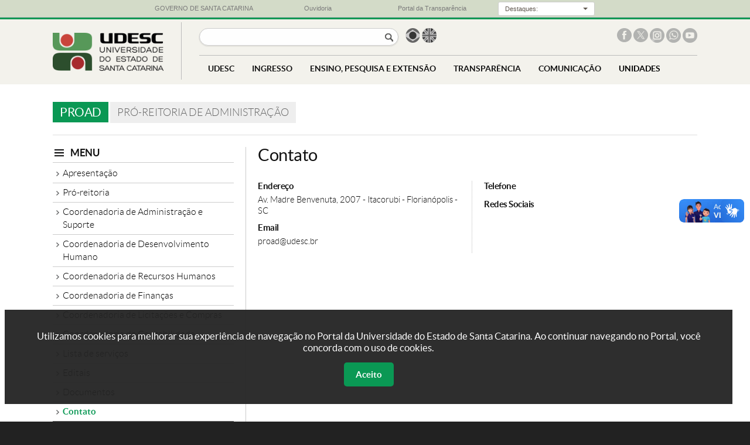

--- FILE ---
content_type: text/html; charset=UTF-8
request_url: https://www.udesc.br/proreitoria/proad/contato
body_size: 11045
content:
<?xml version="1.0" encoding="UTF-8"?>
<!DOCTYPE html
PUBLIC "-//W3C//DTD XHTML 1.0 Transitional//EN" "http://www.w3.org/TR/xhtml1/DTD/xhtml1-transitional.dtd">
<html xmlns="http://www.w3.org/1999/xhtml" lang="pt-BR" xml:lang="pt-BR">
<head>
<title>PROAD</title>
<meta http-equiv="Content-Type" content="text/html; charset=UTF-8" />
<meta name="viewport" content="width=device-width, initial-scale=1.0" />

<meta property="og:title" content="PROAD" />
<meta property="og:type" content="website" />
<meta property="og:image" name="image" content="" />
<meta property="og:description" name="description" content="UDESC - Universidade do Estado de Santa Catarina">

<link rel="icon" type="image/ico" sizes="16x16" href="/favicon.ico">

<!--- declarações CSS gerais -->
<link rel="stylesheet" href="/templates/portal_udesc/libs/bootstrap/v3.3.7/css/bootstrap.css">
<link rel="stylesheet" href="/templates/portal_udesc/libs/bootstrap/v3.3.7/css/bootstrap-theme.css">
<link rel="stylesheet" href="/templates/portal_udesc/libs/lightbox/v2.7.1/css/lightbox.css">
<link rel="stylesheet" href="/templates/portal_udesc/libs/camaleao/css/estilo.css?v=31"  type="text/css" />
<link rel="stylesheet" href="/templates/portal_udesc/libs/camaleao/css/barra-governo.css"  type="text/css" />
<link rel="stylesheet" href="/templates/portal_udesc/libs/chosen/v1.4.2/chosen.css">

<script src="/templates/portal_udesc/libs/jquery/v1.9.1/js/jquery-1.9.1.min.js"></script><noscript>Please enable JavaScript to view the page content.</noscript>
<script src="/templates/portal_udesc/libs/lightbox/v2.7.1/js/lightbox.min.js"></script><noscript>Please enable JavaScript to view the page content.</noscript>
<script src="/templates/portal_udesc/libs/chosen/v1.4.2/chosen.jquery.min.js"> </script><noscript>Please enable JavaScript to view the page content.</noscript>
<script type="text/javascript" src="/templates/portal_udesc/libs/bootstrap/v3.3.7/js/bootstrap.js"> </script><noscript>Please enable JavaScript to view the page content.</noscript>

<!-- Important Owl stylesheet -->
<link rel="stylesheet" href="/templates/portal_udesc/libs/owl-carousel/v2.2.1/assets/owl.carousel.css">
 
<!-- Default Theme -->
<link rel="stylesheet" href="/templates/portal_udesc/libs/owl-carousel/v2.2.1/assets/owl.theme.default.css">
 
<!-- Include js plugin -->
<script src="/templates/portal_udesc/libs/owl-carousel/v2.2.1/owl.carousel.js"></script>

<!-- Google Tag Manager -->
<script>(function(w,d,s,l,i){w[l]=w[l]||[];w[l].push({'gtm.start':
new Date().getTime(),event:'gtm.js'});var f=d.getElementsByTagName(s)[0],
j=d.createElement(s),dl=l!='dataLayer'?'&l='+l:'';j.async=true;j.src=
'https://www.googletagmanager.com/gtm.js?id='+i+dl;f.parentNode.insertBefore(j,f);
})(window,document,'script','dataLayer','GTM-WLF8P95');</script>
<!-- End Google Tag Manager -->

</head>
<body>
<!-- Google Tag Manager (noscript) -->
<noscript><iframe src="https://www.googletagmanager.com/ns.html?id=GTM-WLF8P95"
height="0" width="0" style="display:none;visibility:hidden"></iframe></noscript>
<!-- End Google Tag Manager (noscript) -->

<div id="barra-governo">
    <div class="container-governo">
        <div class="row-governo">
            <div class="col-sm-3-governo col-xs-2-governo col-xxs-4-governo text-center-governo">
                <a href="http://www.sc.gov.br/" target="_blank"> <img class="visible-xs-inline-block-governo" src="/templates/portal_udesc/imagens/bandeira_governo.png"><span class="hidden-xs-governo">GOVERNO DE SANTA CATARINA</span> </a>
            </div>
            <div class="col-sm-3-governo col-xs-2-governo col-xxs-4-governo text-center-governo">
                <a href="http://www.ouvidoria.sc.gov.br/" target="_blank"> <img class="visible-xs-inline-block-governo" src="/templates/portal_udesc/imagens/ouvidoria_governoC.png"><span class="hidden-xs-governo">Ouvidoria</span> </a>
            </div>
            <div class="col-sm-3-governo col-xs-2-governo col-xxs-4-governo text-center-governo">
                <a href="http://www.transparencia.sc.gov.br/" target="_blank"> <img class="visible-xs-inline-block-governo" src="/templates/portal_udesc/imagens/transparencia_governo.png"><span class="hidden-xs-governo">Portal da Transparência</span> </a>
            </div>
            <div class="col-sm-3-governo col-xs-6-governo hidden-xxs-governo text-center-governo">
                <div class="dropdown">
                    <button class="botao-governo dropdown-toggle input-sm" type="button" data-toggle="dropdown">
                        <div class="label-botao-governo">
                            Destaques:
                        </div>
                        &nbsp;<div class="caret"></div>
                    </button>
                    <ul class="dropdown-menu dropdown-menu-right">
                        <li>
                            <a href="http://www.sc.gov.br/index.php/poder-executivo" target="_blank">Gabinete da Chefia do Executivo</a>
                        </li>
                        <li>
                            <a href="http://www.cem.sc.gov.br" target="_blank">Coordenadoria Estadual da Mulher - CEM</a>
                        </li>
                        <li>
                            <a href="http://www.casamilitar.sc.gov.br" target="_blank">Secretaria Executiva da Casa Militar</a>
                        </li>
                        <li>
                            <a href="http://www.sc.gov.br/index.php/vice-governador" target="_blank">Gabinete do Vice-Governador</a>
                        </li>
                        <li>
                            <a href="http://www.pge.sc.gov.br" target="_blank">Procuradoria Geral do Estado</a>
                        </li>
                        <li>
                            <a href="http://www.sea.sc.gov.br" target="_blank">Secretaria de Estado da Administração</a>
                        </li>
                        <li>
                            <a href="http://www.scc.sc.gov.br" target="_blank">Secretaria de Estado da Casa Civil</a>
                        </li>
                        <li>
                            <a href="http://www.sc.gov.br/index.php/noticias" target="_blank">Secretaria de Estado de Comunicação</a>
                        </li>
                        <li>
                            <a href="http://www.san.sc.gov.br" target="_blank">Secretaria Executiva de Articulação Nacional</a>
                        </li>
                        <li>
                            <a href="http://www.sjc.sc.gov.br" target="_blank">Secretaria de Estado da Justiça e Cidadania</a>
                        </li>
                        <li>
                            <a href="http://www.sai.sc.gov.br" target="_blank">Secretaria Especial de Articulação Internacional</a>
                        </li>
                        <li>
                            <a href="http://www.sef.sc.gov.br" target="_blank">Secretaria de Estado da Fazenda</a>
                        </li>
                        <li>
                            <a href="http://www.ssp.sc.gov.br" target="_blank">Secretaria de Estado da Segurança Pública</a>
                        </li>
                        <li>
                            <a href="http://www.spg.sc.gov.br" target="_blank">Secretaria de Estado do Planejamento</a>
                        </li>
                        <li>
                            <a href="http://www.agricultura.sc.gov.br" target="_blank">Secretaria de Estado da Agricultura e Desenv. Rural</a>
                        </li>
                        <li>
                            <a href="http://www.sst.sc.gov.br" target="_blank">Secretaria de Estado de Assist. Social, Trab. e Habitação</a>
                        </li>
                        <li>
                            <a href="http://www.sds.sc.gov.br" target="_blank">Secretaria de Estado do Desenv. Econômico Sustentável</a>
                        </li>
                        <li>
                            <a href="http://www.sed.sc.gov.br" target="_blank">Secretaria de Estado da Educação</a>
                        </li>
                        <li>
                            <a href="http://www.sie.sc.gov.br" target="_blank">Secretaria de Estado da Infra-estrutura</a>
                        </li>
                        <li>
                            <a href="http://www.sol.sc.gov.br" target="_blank">Secretaria de Estado Turismo, Cultura e Esporte</a>
                        </li>
                        <li>
                            <a href="http://www.saude.sc.gov.br" target="_blank">Secretaria de Estado da Saúde</a>
                        </li>
                        <li>
                            <a href="http://www.sc.gov.br/index.php/secretarias-regionais" target="_blank">Secretarias de Estado de Desenvolvimento Regionais</a>
                        </li>
                        <li>
                            <a href="http://www.agesc.sc.gov.br" target="_blank">AGESC Agência Reguladora de Serviços Públicos de SC</a>
                        </li>
                        <li>
                            <a href="http://www.apsfs.sc.gov.br" target="_blank">APSFS Administração do Porto de São Francisco do Sul</a>
                        </li>
                        <li>
                            <a href="http://www.badesc.gov.br" target="_blank">BADESC Agência de Fomento do Estado de SC</a>
                        </li>
                        <li>
                            <a href="http://www.bescor.sc.gov.br" target="_blank">BESCOR Besc S/A Corretora de Seguros e Adm. de Bens</a>
                        </li>
                        <li>
                            <a href="http://www.celesc.com.br" target="_blank">CELESC Centrais Elétricas de Santa Catarina</a>
                        </li>
                        <li>
                            <a href="http://www.ceasa.sc.gov.br" target="_blank">CEASA Centrais de Abastecimento do Estado de SC</a>
                        </li>
                        <li>
                            <a href="http://cepa.epagri.sc.gov.br" target="_blank">CEPA Centro de Socioeconomia e Planejamento Agrícola</a>
                        </li>
                        <li>
                            <a href="http://www.ciasc.gov.br" target="_blank">CIASC Centro de Informática e Automação do Estado de SC</a>
                        </li>
                        <li>
                            <a href="http://www.casan.com.br" target="_blank">CASAN Companhia Catarinense de Águas e Saneamento</a>
                        </li>
                        <li>
                            <a href="http://www.codesc.sc.gov.br" target="_blank">CODESC Companhia de Desenvolvimento do Estado de SC</a>
                        </li>
                        <li>
                            <a href="http://www.cohab.sc.gov.br" target="_blank">COHAB Companhia de Habitação do Estado de SC</a>
                        </li>
                        <li>
                            <a href="http://www.cidasc.sc.gov.br" target="_blank">CIDASC Cia Integrada de Desenvolvimento Agrícola de SC</a>
                        </li>
                        <li>
                            <a href="http://www.deinfra.sc.gov.br" target="_blank">DEINFRA Departamento Estadual de Infra-Estrutura</a>
                        </li>
                        <li>
                            <a href="http://www.deter.sc.gov.br" target="_blank">DETER Departamento de Transportes e Terminais</a>
                        </li>
                        <li>
                            <a href="http://www.detran.sc.gov.br" target="_blank">DETRAN Departamento Est. de Trânsito e Seg. Viária</a>
                        </li>
                        <li>
                            <a href="http://www.epagri.sc.gov.br" target="_blank">EPAGRI Empresa Pesq. Agropecuária e Extensão Rural SC</a>
                        </li>
                        <li>
                            <a href="http://www.fapesc.sc.gov.br" target="_blank">FAPESC Fund. Apoio Pesquisa Científica e Tecnológica SC</a>
                        </li>
                        <li>
                            <a href="http://www.fcc.sc.gov.br" target="_blank">FCC Fundação Catarinense de Cultura</a>
                        </li>
                        <li>
                            <a href="http://www.fesporte.sc.gov.br" target="_blank">FESPORTE Fundação Catarinense de Desportos</a>
                        </li>
                        <li>
                            <a href="http://www.fcee.sc.gov.br" target="_blank">FCEE Fundação Catarinense de Educação Especial</a>
                        </li>
                        <li>
                            <a href="http://www.fatma.sc.gov.br" target="_blank">FATMA Fundação do Meio Ambiente</a>
                        </li>
                        <li>
                            <a href="http://www.ipesc.sc.gov.br" target="_blank">IPREV Instituto de Previdência do Estado de SC</a>
                        </li>
                        <li>
                            <a href="http://www.imetro.sc.gov.br" target="_blank">IMETRO Inst. Metrologia, Normatização e Qualidade Indl</a>
                        </li>
                        <li>
                            <a href="http://www.jucesc.sc.gov.br" target="_blank">JUCESC Junta Comercial do Estado de Santa Catarina</a>
                        </li>
                        <li>
                            <a href="http://www.portaldoservidor.sc.gov.br" target="_blank">Portal do Servidor Público Estadual</a>
                        </li>
                        <li>
                            <a href="http://www.santur.sc.gov.br" target="_blank">SANTUR Santa Catarina Turismo S.A.</a>
                        </li>
                        <li>
                            <a href="http://www.scparcerias.com.br" target="_blank">SC PARCERIAS SC Parcerias S.A.</a>
                        </li>
                        <li>
                            <a href="http://www.scgas.com.br" target="_blank">SCGÁS Companhia de Gás de Santa Catarina</a>
                        </li>
                        <li>
                            <a href="http://www.udesc.br" target="_blank">UDESC Universidade do Estado de Santa Catarina</a>
                        </li>
                    </ul>
                </div>
            </div>
        </div>
    </div>
</div>
<div id="app" class="">
<div id="cabecalho">
    <div class="container">
    
        <div id="marca"><a href="/" title="Ir para a página principal"><img class="marca" src="/templates/portal_udesc/imagens/marca.png" alt="Logo da Universidade do Estado de Santa Catarina"></a></div>
        
        <div id="opcoes" alt="Opções do site">
        
            
            <input type="button" id="open-menu" value="menu">
            <input type="button" aria-label="Buscar no portal" id="botao-busca" onclick="$('#busca').submit()">
        
            <!--form id="busca" action="https://www.google.com.br/?gws_rd=ssl#q=site:www1.udesc.br"><input type="text" name="busca"-->
            <form id="busca" action="/busca?q=">
                <label style="display: none">Busca</label><input type="text" name="busca" title="Buscar no portal">
                <input type="submit" value="Buscar no portal" style="display: none" />
            </form><!--- fim busca -->
            
            <script>
                $("#busca").submit(function(event) {
                    event.preventDefault();
                    document.location = $(this).attr('action')+$("#busca input").val();
                });
            </script>
        
            <div id="idiomas"><ul>
                <li class="brasil"><a href="/"> <span class="sr-only">Página em português</span></a></li>
                <li class="uk"><a href="/international"> <span class="sr-only">Página em inglês</span></a></li>
                <!--li class="espanha"><a href="#">&nbsp;</a></li-->
            </ul></div><!--- fim idiomas -->
        
            <div id="redes-sociais"><ul>
                <li class="facebook"><a href="http://facebook.com/udesc" title="UDESC no Facebook" target="_blank"> <span class="sr-only">Facebook da UDESC</span></a></li>
                <li class="x"><a href="http://x.com/udesc" title="UDESC no X" target="_blank"> <span class="sr-only">X da UDESC</span></a></li>
                <li class="instagram"><a href="http://instagram.com/udesc.oficial/" title="UDESC no Instagram" target="_blank"> <span class="sr-only">Instagram da UDESC</span></a></li>
                <li class="whatsapp"><a href="http://www1.udesc.br/?idFormulario=335" title="Whatsapp UDESC" target="_blank"> <span class="sr-only">Whatsapp da UDESC</span></a></li>
                <li class="youtube"><a href="https://www.youtube.com/user/canaludesc" title="Canal Youtube UDESC" target="_blank"> <span class="sr-only">Canal no Youtube da UDESC</span></a></li>
                <!--li class="snapchat"><a href="https://www.snapchat.com/add/udesc" title="UDESC no Snapchat"> </a></li-->
            </ul></div><!--- fim redes-sociais -->
            
            
            
            <div class="clearfloat"></div>
        
            <div id="menu" class="">
                <input type="button" id="close-menu" value="fechar menu">
                <!--
                <ul>
                <li class="link_home"><a href="index.php">HOME</a></li>
                <li>
                    <span>UDESC</span>
                    <div class="dropdown grande"><div class="colunas">
                        <div class="coluna-1"><ul>
                            <li class="submenu selecionado" rel="sobre">
                                <span class="submenu_titulo">Sobre a Udesc</span>
                                <ul>
                                    <li><a href="/sobre">Apresentação</a></li>
                                    <li><a href="/atosoficiais">Boletim de Atos da Udesc</a></li>
                                    <li><a href="/sobre/histórico">Histórico</a></li>
                                    <li><a href="/sobre/missão">Missão, Visão e Valores</a></li>
                                    <li><a href="/numeros">Udesc em Números</a></li>
                                    <li><a href="/udescpesquisa">Udesc Pesquisa</a></li>
                                    <li><a href="/sustentavel">Udesc Sustentável</a></li>
                                    <li><a href="/mapa">Udesc no Mapa</a></li>
                                    <li><a href="/sobre/organograma">Organograma</a></li>
                                    <li><a href="/sobre/institucional">Vídeo institucional</a></li>
                                    <li><a href="/sobre/galeriadereitores">Galeria de Reitores</a></li>
                                </ul>
                            </li>
                            <li class="submenu" rel="centros">
                                <span class="submenu_titulo">Centros <em>(unidades físicas)</em></span>
                                <ul>
                                    <li><a href="/sobreoscentros">Sobre os Centros</a></li>
                                    <li><a href="https://www.udesc.br/ceart">CEART <em>(Centro de Artes, Design e Moda)</em></a></li>
                                    <li><a href="https://www.udesc.br/cefid">CEFID <em>(Ciências da Saúde e do Esporte)</em></a></li>
                                    <li><a href="https://www.udesc.br/esag">ESAG <em>(Ciências da Administração e Socioeconômicas)</em></a></li>
                                    <li><a href="https://www.udesc.br/faed">FAED <em>(Humanas e da Educação)</em></a></li>
                                    <li><a href="https://www.udesc.br/cav">CAV <em>(Ciências Agroveterinárias)</em></a></li>
                                    <li><a href="https://www.udesc.br/cct">CCT <em>(Ciências Tecnológicas)</em></a></li>
                                    <li><a href="https://www.udesc.br/cead">CEAD <em>(Educação a Distância)</em></a></li>
                                    <li><a href="https://www.udesc.br/ceavi">CEAVI <em>(Educação Superior do Alto Vale do Itajaí)</em></a></li>
                                    <li><a href="https://www.udesc.br/ceo">CEO <em>(Educação Superior do Oeste)</em></a></li>
                                    <li><a href="https://www.udesc.br/ceplan">CEPLAN <em>(Educação do Planalto Norte)</em></a></li>
                                    <li><a href="https://www.udesc.br/ceres">CERES <em>(Educação Superior da Região Sul)</em></a></li>
                                    <li><a href="https://www.udesc.br/cesfi">CESFI <em>(Educação Superior da Foz do Itajaí)</em></a></li>
                                    <li><a href="https://www.udesc.br/cesmo">CESMO <em>(Educação Superior do Meio Oeste)</em></a></li>
                                </ul>
                            </li>
                            <li class="submenu_link"><a href="/polos">Polos <em>(unidades EAD)</em></a></li>
                            <li class="separador"></li>
                            <li class="titulo">administração</li>
                            <li class="submenu" rel="gabinete">
                                <span class="submenu_titulo">Gabinete do Reitor</span>
                                <ul>
                                    <li><a href="/gabinete">Reitor</a></li>
                                    <li><a href="/gabinete/vice">Vice-Reitor</a></li>
                                    <li><a href="/gabinete/equipe">Equipe</a></li>
                                    <li><a href="/gabinete/contato">Contato</a></li>
                                </ul>
                            </li>
                            <li class="submenu" rel="proreitorias">
                                <span class="submenu_titulo">Pró-Reitorias</span>
                                <ul>
                                    <li><a href="/proreitorias">Sobre as Pró-Reitorias</a></li>
                                    <li><a href="/proreitoria/proad">PROAD <em>(Administração)</em></a></li>
                                    <li><a href="/proreitoria/proen">PROEN <em>(Ensino)</em></a></li>
                                    <li><a href="/proreitoria/proex">PROEX <em>(Extensão, Cultura e Comunidade)</em></a></li>
                                    <li><a href="/proreitoria/proppg">PROPPG <em>(Pesquisa e Pós-Graduação)</em></a></li>
                                    <li><a href="/proreitoria/proplan">PROPLAN <em>(Planejamento)</em></a></li>
                                </ul>
                            </li>
                            <li class="submenu" rel="conselhos">
                                <span class="submenu_titulo">Conselhos</span>
                                <ul>
                                    <li><a href="/secretaria/secon">Secretaria dos Conselhos Superiores</a></li>
                                    <li><a href="/conselho/consuni">CONSUNI <em>(Universitário)</em></a></li>
                                    <li><a href="/secon/ceg">&nbsp;-&nbsp;&nbsp;Câmara de Ensino de Graduação</a></li>
                                    <li><a href="/secon/cppg">&nbsp;-&nbsp;&nbsp;Câmara de Pesquisa e Pós-Graduação</a></li>
                                    <li><a href="/secon/cecc">&nbsp;-&nbsp;&nbsp;Câmara de Extensão, Cultura e Comunidade</a></li>
                                    <li><a href="/secon/cap">&nbsp;-&nbsp;&nbsp;Câmara de Administração e Planejamento</a></li>
                                    <li><a href="/conselho/consad">CONSAD <em>(Administração)</em></a></li>
                                    <li><a href="/conselho/consepe">CONSEPE <em>(Ensino, Pesquisa e Extensão)</em></a></li>
                                    <li><a href="/conselho/concur">CONCUR <em>(Curador)</em></a></li>
                                </ul>
                            </li>
                            <li class="submenu_link"><a href="procuradoriajuridica">Procuradoria Jurídica</a></li>
                            <li class="submenu" rel="secretarias">
                                <span class="submenu_titulo">Secretarias</span>
                                <ul>
                                    <li><a href="/secretariasorgaossuplementares">Sobre as Secretarias</a></li>
                                    <li><a href="/secretaria/secom">SECOM <em>(Comunicação)</em></a></li>
                                    <li><a href="secretaria/secon">SECON <em>(Conselhos Superiores)</em></a></li>
                                    <li><a href="/secretaria/seconti">SECONTI <em>(Controle Interno)</em></a></li>
                                    <li><a href="/secretaria/scii">SCII <em>(Cooperação Interinstitucional e Internacional)</em></a></li>
                                    <li><a href="/secretaria/setic">SETIC <em>(Tecnologia da Informação e de Comunicação)</em></a></li>
                                    <li><a href="/secretaria/sae">SAE <em>(Assuntos Estudantis)</em></a></li>
                                </ul>
                            </li>
                            <li class="submenu_link"><a href="/inovacao">Projetos e Inovação</a></li>
                            <li class="submenu_link"><a href="/avaliacaoinstitucional">Avaliação Institucional</a></li>
                            <li class="submenu_link"><a href="/comitedeeticaepesquisacomsereshumanos">Comitê de Ética</a></li>
							<li class="submenu" rel="pulicacoeslegais">
                                <span class="submenu_titulo">Pulicações Legais</span>
                                <ul>
                                    <li><a href="/atosoficiais">Boletim de Atos da Udesc</a></li>
                                    <li><a href="/proreitoria/proad/editais">Editais da PROAD</a></li>
                                    <li><a href="/proreitoria/proppg/editaisinternos">Editais de Pesquisa e Pós-Graduação</a></li>
                                    <li><a href="/assistenciaestudantil/editaisprafe">Editais de Assistência Estudantil</a></li>
                                    <li><a href="/proreitoria/proplan/normativos/instru%C3%A7%C3%B5esnormativas">Instruções Normativas</a></li>
                                    <li><a href="/conselho/consuni/resolucoes">Resoluções do Consuni</a></li>
									<li><a href="/concursospublicos">Concursos e Processos Seletivos</a></li>
                                </ul>
                            </li>
                        
                        </ul></div><!--- fim coluna-1 
                    
                        <div class="coluna-2">
                            <ul id="sobre" class="ativo">
                                <li><a href="/sobre">Apresentação</a></li>
                                <li><a href="/atosoficiais">Boletim de Atos da Udesc</a></li>
                                <li><a href="/sobre/histórico">Histórico</a></li>
                                <li><a href="/sobre/missão">Missão, Visão e Valores</a></li>
                                <li><a href="/numeros">Udesc em Números</a></li>
                                <li><a href="/udescpesquisa">Udesc Pesquisa</a></li>
                                <li><a href="/sustentavel">Udesc Sustentável</a></li>
                                <li><a href="/mapa">Udesc no Mapa</a></li>
                                <li><a href="/sobre/organograma">Organograma</a></li>
                                <li><a href="/sobre/institucional">Vídeo institucional</a></li>
                                <li><a href="/sobre/galeriadereitores">Galeria de Reitores</a></li>
                            </ul>
                            <ul id="centros">
                                <li><a href="/sobreoscentros">Sobre os Centros</a></li>
		                <li><a href="https://www.udesc.br/ceart">CEART <em>(Centro de Artes, Design e Moda)</em></a></li>
		                <li><a href="https://www.udesc.br/cefid">CEFID <em>(Ciências da Saúde e do Esporte)</em></a></li>
		                <li><a href="https://www.udesc.br/esag">ESAG <em>(Ciências da Administração e Socioeconômicas)</em></a></li>
		                <li><a href="https://www.udesc.br/faed">FAED <em>(Humanas e da Educação)</em></a></li>
		                <li><a href="https://www.udesc.br/cav">CAV <em>(Ciências Agroveterinárias)</em></a></li>
		                <li><a href="https://www.udesc.br/cct">CCT <em>(Ciências Tecnológicas)</em></a></li>
		                <li><a href="https://www.udesc.br/cead">CEAD <em>(Educação a Distância)</em></a></li>
		                <li><a href="https://www.udesc.br/ceavi">CEAVI <em>(Educação Superior do Alto Vale do Itajaí)</em></a></li>
		                <li><a href="https://www.udesc.br/ceo">CEO <em>(Educação Superior do Oeste)</em></a></li>
		                <li><a href="https://www.udesc.br/ceplan">CEPLAN <em>(Educação do Planalto Norte)</em></a></li>
		                <li><a href="https://www.udesc.br/ceres">CERES <em>(Educação Superior da Região Sul)</em></a></li>
		                <li><a href="https://www.udesc.br/cesfi">CESFI <em>(Educação Superior da Foz do Itajaí)</em></a></li>
		                <li><a href="https://www.udesc.br/cesmo">CESMO <em>(Educação Superior do Meio Oeste)</em></a></li>
                            </ul>
                            <ul id="gabinete">
                                <li><a href="/gabinete">Reitor</a></li>
                                <li><a href="/gabinete/vice">Vice-Reitor</a></li>
                                <li><a href="/gabinete/equipe">Equipe</a></li>
                                <li><a href="/gabinete/contato">Contato</a></li>
                            </ul>
                            <ul id="proreitorias">
                                <li><a href="/proreitorias">Sobre as Pró-Reitorias</a></li>
                                <li><a href="/proreitoria/proad">PROAD <em>(Administração)</em></a></li>
                                <li><a href="/proreitoria/proen">PROEN <em>(Ensino)</em></a></li>
                                <li><a href="/proreitoria/proex">PROEX <em>(Extensão, Cultura e Comunidade)</em></a></li>
                                <li><a href="/proreitoria/proppg">PROPPG <em>(Pesquisa e Pós-Graduação)</em></a></li>
                                <li><a href="/proreitoria/proplan">PROPLAN <em>(Planejamento)</em></a></li>
                            </ul>
                            <ul id="conselhos">
                                <li><a href="/secretaria/secon">Secretaria dos Conselhos Superiores</a></li>
                                <li><a href="/conselho/consuni">CONSUNI <em>(Universitário)</em></a></li>
                                <li><a href="/secon/ceg">&nbsp;-&nbsp;&nbsp;Câmara de Ensino de Graduação</a></li>
                                <li><a href="/secon/cppg">&nbsp;-&nbsp;&nbsp;Câmara de Pesquisa e Pós-Graduação</a></li>
                                <li><a href="/secon/cecc">&nbsp;-&nbsp;&nbsp;Câmara de Extensão, Cultura e Comunidade</a></li>
                                <li><a href="/secon/cap">&nbsp;-&nbsp;&nbsp;Câmara de Administração e Planejamento</a></li>
                                <li><a href="/conselho/consad">CONSAD <em>(Administração)</em></a></li>
                                <li><a href="/conselho/consepe">CONSEPE <em>(Ensino, Pesquisa e Extensão)</em></a></li>
                                <li><a href="/conselho/concur">CONCUR <em>(Curador)</em></a></li>
                            </ul>
                            <ul id="secretarias">
                                <li><a href="/secretariasorgaossuplementares">Sobre as Secretarias</a></li>
                                <li><a href="/secretaria/secom">SECOM <em>(Comunicação)</em></a></li>
                                <li><a href="/secretaria/secon">SECON <em>(Conselhos Superiores)</em></a></li>
                                <li><a href="/secretaria/seconti">SECONTI <em>(Controle Interno)</em></a></li>
                                <li><a href="/secretaria/scii">SCII <em>(Cooperação Interinstitucional e Internacional)</em></a></li>
                                <li><a href="/secretaria/setic">SETIC <em>(Tecnologia da Informação e de Comunicação)</em></a></li>
                                <li><a href="/secretaria/sae">SAE <em>(Assuntos Estudantis)</em></a></li>
                            </ul>
                                <ul id="pulicacoeslegais">
					<li><a href="/atosoficiais">Boletim de Atos da Udesc</a></li>
					<li><a href="/proreitoria/proad/editais">Editais da PROAD</a></li>
					<li><a href="/proreitoria/proppg/editaisinternos">Editais de Pesquisa e Pós-Graduação</a></li>
					<li><a href="/assistenciaestudantil/editaisprafe">Editais de Assistência Estudantil</a></li>
					<li><a href="/proreitoria/proplan/normativos/instru%C3%A7%C3%B5esnormativas">Instruções Normativas</a></li>
					<li><a href="/conselho/consuni/resolucoes">Resoluções do Consuni</a></li>
					<li><a href="/concursospublicos">Concursos e Processos Seletivos</a></li>
				</ul>
                        
                        </div><!--- fim coluna-2
                   
                        <div class="coluna-3"><ul>
                            <li><a href="/sistemas/office365">Office 365 Udesc</a></li>
                            <li><a href="/bu">Biblioteca Universitária</a></li>
                            <li><a href="/editorauniversitaria">Editora UDESC</a></li>
                            <li><a href="http://www1.udesc.br/museudaescola">Museu da Escola Catarinense</a></li>
                            <li><a href="/eda">Escritório de Direitos Autorais</a></li>
                            <li><a href="/ouvidoria">Ouvidoria</a></li>
                            <li><a href="/servicos/empresasjuniores">Empresas juniores</a></li>
                            <li><a href="/servicos/pets">PETs</a></li>
                            <li><a href="/servicos/entidadesdeclasse">Entidades de classe</a></li>
                            <li><a href="http://sistemas.udesc.br/classificado">Classificados</a></li>
                            <li><a href="/servicos">Outros Serviços</a></li>
                            <li><a href="/professores">Página do professor</a></li>
                            <li><a href="/observaeps-sc">ObservaEPS SC</a></li>
                            <li><a href="/neab">NEAB</a></li>
                        </ul></div><!--- fim coluna-3
                    </div></div>
                </li>
                <li>
                    <span>INGRESSO</span>
                    <div class="dropdown pequeno"><div class="colunas">
                        <div class="coluna-1"><ul>
                            <li class="titulo">graduação</li>
                            <li><a href="/vestibular">Vestibular</a></li>
                            <li><a href="/enem_sisu/sisu20232">ENEM (SISU)</a></li>
                            <li><a href="/transferenciaexterna">Transferências, Reingresso e Retorno</a></li>
                            <li><a href="/intercambio">Intercâmbio</a></li>
                            <li><a href="/assistenciaestudantil">Assistência Estudantil</a></li>
                            <li class="separador"> </li>
                            <li class="titulo">pós-graduação</li>
                            <li><a href="/processosseletivos">Processos de Seleção</a></li>
                            <li class="separador"> </li>
                            <li class="titulo">carreira docente e técnica</li>
                            <li><a href="/concursospublicos">Concursos e Processos Seletivos</a></li>
                        </ul></div>
                    </div></div>
                </li>
                <li>
                    <span>ENSINO, PESQUISA E EXTENSÃO</span>
                    <div class="dropdown grande"><div class="colunas">
                        <div class="coluna-1"><ul>
                            <li class="submenu selecionado" rel="graduacao">
                                <span class="submenu_titulo">Graduação</span>
                                <ul>
                                    <li><a href="/graduação/cursospresenciais">Cursos Presenciais</a></li>
                                    <li><a href="/graduacao/cursosadistancia">Cursos a Distância</a></li>
                                    <li><a href="/departamentos">Departamentos</a></li>
                                    <li><a href="/guiadoaluno">Guia do Aluno</a></li>
                                    <li><a href="/conceitorankingcursos">Conceito/Ranking de Cursos</a></li>
                                </ul>
                            </li>
                            <li class="submenu" rel="posgraduacao">
                                <span class="submenu_titulo">Pós-Graduação</span>
                                <ul>
                                    <li><a href="/posgraduacao/mestrado">Mestrado</a></li>
                                    <li><a href="/posgraduacao/doutorado">Doutorado</a></li>
									<li><a href="/posgraduacao/especializacao">Especialização</a></li>
                                    <li><a href="/conceitocapes">Conceito CAPES</a></li>
                                    <li><a href="/guiadoaluno">Guia do Aluno</a></li>
                                </ul>
                            </li>
                            <li class="submenu" rel="pesquisa">
                                <span class="submenu_titulo">Pesquisa</span>
                                <ul>
                                    <li><a href="/pesquisa">Sobre a Pesquisa</a></li>
                                    <li><a href="/udescpesquisa">Grupos de Pesquisa</a></li>
                                </ul>
                            </li>
                            <li class="submenu" rel="extensao">
                                <span class="submenu_titulo">Extensão</span>
                                <ul>
                                    <li><a href="/extensao">Sobre a Extensão</a></li>
                                    <li><a href="/extensao/acoes">Ações para a Comunidade</a></li>
                                    <li><a href="/nucleorondon">Núcleo Extensionista Rondon (NER)</a></li>
                                    <li><a href="/ceped">Grupo Coordenado em Gestão de Riscos e Desastres (CEPED)</a></li>
                                </ul>
                            </li>
                            <li class="submenu_link"><a href="/laboratorios">Laboratórios</a></li>
                            <li class="submenu_link"><a href="/bolsas">Bolsas</a></li>
                        </ul></div><!--- fim coluna-1 
                    
                        <div class="coluna-2">
                            <ul id="graduacao" class="ativo">
                                <li><a href="/graduação/cursospresenciais">Cursos Presenciais</a></li>
                                <li><a href="/graduacao/cursosadistancia">Cursos a Distância</a></li>
                                <li><a href="/departamentos">Departamentos</a></li>
                                <li><a href="/guiadoaluno">Guia do Aluno</a></li>
                                <li><a href="/conceitorankingcursos">Conceito/Ranking de Cursos</a></li>
                            </ul>
                            <ul id="posgraduacao">
                                <li><a href="/posgraduacao/mestrado">Mestrado</a></li>
                                <li><a href="/posgraduacao/doutorado">Doutorado</a></li>
								<li><a href="/posgraduacao/especializacao">Especialização</a></li>
                                <li><a href="/conceitocapes">Conceito CAPES</a></li>
                                <li><a href="/guiadoaluno">Guia do Aluno</a></li>
                            </ul>
                            <ul id="pesquisa">
                                <li><a href="/pesquisa">Sobre a Pesquisa</a></li>
                                <li><a href="/udescpesquisa">Grupos de Pesquisa</a></li>
                            </ul>
                            <ul id="extensao">
                                <li><a href="/extensao">Sobre a Extensão</a></li>
                                <li><a href="/extensao/acoes">Ações para a Comunidade</a></li>
                                <li><a href="/nucleorondon">Núcleo Extensionista Rondon (NER)</a></li>
                                <li><a href="/ceped">Grupo Coordenado em Gestão de Riscos e Desastres (CEPED)</a></li>
                            </ul>
                        </div><!--- fim coluna-2 
                    
                        <div class="coluna-3"><ul>
                            <li><a href="/arquivos/udesc/id_cpmenu/42/calendario_2023_16703561039408_42.pdf">Calendário Acadêmico 2023</a></li>
                            <li><a href="/intercambio">Intercâmbio</a></li>
                            <li><a href="/bu">Biblioteca Universitária</a></li>
                            <li><a href="http://siga.udesc.br">Sistema Acadêmico</a></li>
                            <li><a href="https://www.udesc.br/portaldeperiodicos">Portal de Periódicos</a></li>
                        </ul></div><!--- fim coluna-3
                    </div></div>
                </li>
                <li>
                    <span>TRANSPARÊNCIA</span>
                    <div class="dropdown pequeno"><div class="colunas">
                        <div class="coluna-1"><ul>
                            <li><a href="/ouvidoria">Ouvidoria</a></li>
                            <li class="separador"></li>
                            <li><a href="/prestandocontas">Prestando Contas</a></li>
                            <li><a href="/numeros">Udesc em Números</a></li>
                            <li><a href="/atosoficiais">Boletim de Atos da Udesc</a></li>
                            <li><a href="/lgpd">LGPD</a></li>
                        </ul></div>
                    </div></div>
                </li>
                <li>
                    <span>COMUNICAÇÃO</span>
                    <div class="dropdown pequeno"><div class="colunas">
                        <div class="coluna-1"><ul>
                            <li><a href="/noticias">Notícias</a></li>
                            <li class="separador"></li>
                            <li><a href="/comunicacao/imprensa">Imprensa</a></li>
                            <li><a href="/marcaudesc">Marca UDESC</a></li>
                            <li><a href="/comunicacao/publicacoes">Publicações</a></li>
                            <li><a href="/radio">Rádio UDESC FM</a></li>
							<li><a href="/podcasts">Podcasts</a></li>
                        </ul></div>
                    </div></div>
                </li>
                <li>
                    <a href="/unidades">UNIDADES</a>
                </li>
            </ul> -->
            </div><!--- fim menu -->
            
        </div><!--- fim opcoes -->
        <div class="clearfloat"></div>
    
    
    </div><!--- fim container -->
</div><!--- fim cabecalho -->
<!-- página com menu lateral com título no conteúdo-->
<div id="conteudo">
    <div class="container submenu">
        <h1>PROAD</h1>
        <div class="subtitulo_pag">Pró-Reitoria de Administração</div>
        <div id="colunas">
            <div id="coluna_menu">
                <div class="menu_lateral">
                    <div class="btn_menu_lateral"></div>
                    <h4>MENU</h4>
                    <ul><li ><a href="/proreitoria/proad">Apresentação</a></li>
                <li >
                    <a href="/proreitoria/proad/equipe" target="_self">Pró-reitoria</a></li>
                <li class="submenu ">
                    <a href="/proreitoria/proad/administracaoesuporte">Coordenadoria de Administração e Suporte</a>
                <ul><li ><a href="https://www.udesc.br/setor/sems" target="_self"> SEMS - Setor de Manutenção e Segurança</a></li><li ><a href="https://www.udesc.br/setor/seal" target="_self"> SEAL - Setor de Almoxarifado</a></li><li ><a href="https://www.udesc.br/setor/sepat" target="_self"> SEPAT - Setor de Patrimônio</a></li><li ><a href="https://www.udesc.br/setor/seprot" target="_self"> SEPROT - Setor de Protocolo da Reitoria</a></li><li ><a href="https://www.udesc.br/setor/setran" target="_self"> SETRAN - Setor de Transportes e Diárias</a></li><li ><a href="https://www.udesc.br/proreitoria/proad/listadeservicos" target="_self"> Lista de Serviços</a></li></ul></li>
                <li >
                    <a href="http://www.udesc.br/cdh" target="_self">Coordenadoria de Desenvolvimento Humano</a></li>
                <li class="submenu ">
                    <a href="/proreitoria/proad/crh">Coordenadoria de Recursos Humanos</a>
                <ul><li ><a href="/proreitoria/proad/crh/apresentação" target="_self"> Apresentação e estrutura</a></li><li ><a href="/proreitoria/proad/crh/equipe" target="_self"> Equipe</a></li><li ><a href="/proreitoria/proad/crh/legislação" target="_self"> Legislação</a></li><li ><a href="/proreitoria/proad/crh/formularios" target="_self"> Formulários / Informativos</a></li></ul></li>
                <li class="submenu ">
                    <a href="/proreitoria/proad/coordenadoriadefinancas">Coordenadoria de Finanças</a>
                <ul><li ><a href="/proreitoria/proad/coordenadoriadefinancas/equipe" target="_self"> Equipe</a></li><li ><a href="/proreitoria/proad/coordenadoriadefinancas/instruçãonormativa" target="_self"> Normativas sobre Pagamentos</a></li><li ><a href="/proreitoria/proad/coordenadoriadefinancas/pagamentos" target="_self"> Como solicitar um pagamento</a></li><li ><a href="/proreitoria/proad/coordenadoriadefinancas/cnd" target="_self"> Certidões Negativas de Débitos</a></li><li ><a href="/proreitoria/proad/coordenadoriadefinancas/certidões" target="_self"> Modelo de Declarações</a></li><li ><a href="/proreitoria/proad/coordenadoriadefinancas/_ordemcronológica" target="_self"> Ordem Cronológica de Pagamentos</a></li><li ><a href="https://sistemas2.sc.gov.br/sef/websef/pgtocredor" target="_blank"> Consulta de Pagamentos Efetuados por Credor</a></li><li ><a href="/proreitoria/proad/coordenadoriadefinancas/manuaisúteis" target="_self"> Manuais Úteis</a></li><li ><a href="/proreitoria/proad/coordenadoriadefinancas/depositoidentificado" target="_self"> Depósito Identificado</a></li></ul></li>
                <li >
                    <a href="https://www.udesc.br/clc" target="_self">Coordenadoria de Licitações e Compras</a></li>
                <li class="submenu ">
                    <a href="/proreitoria/proad/coordenadoriadecontabilidade">Coordenadoria de Contabilidade</a>
                <ul><li ><a href="/proreitoria/proad/coordenadoriadecontabilidade/equipe" target="_self"> Equipe</a></li><li ><a href="/proreitoria/proad/coordenadoriadecontabilidade/rendimentos" target="_self"> Comprovante de Rendimentos</a></li><li ><a href="/proreitoria/proad/coordenadoriadecontabilidade/relatorios" target="_self"> Relatórios Contábeis/Gerenciais e Gráficos</a></li><li ><a href="/proreitoria/proad/coordenadoriadecontabilidade/demonstrativos" target="_self"> Demonstrativos Contábeis</a></li></ul></li>
                <li class="submenu ">
                    <a href="/proreitoria/proad/listadeservicos">Lista de serviços</a>
                <ul><li ><a href="/proreitoria/proad/listadeservicos/plenarinho" target="_self"> Reserva Plenarinho</a></li><li ><a href="/proreitoria/proad/listadeservicos/agendaplenarinho" target="_self"> Agenda Plenarinho</a></li><li ><a href="https://www.udesc.br/setor/setran/servi%C3%A7os/diarias" target="_self"> Diárias - Solicitação de Viagem</a></li><li ><a href="https://www.udesc.br/setor/setran/servi%C3%A7os/presta%C3%A7%C3%A3odecontasdediarias" target="_self"> Diárias - Prestação de Contas</a></li><li ><a href="https://www.udesc.br/setor/setran/servi%C3%A7os/devolucaodediarias" target="_self"> Diárias - Devolução de Diária</a></li><li ><a href="https://www.udesc.br/setor/setran/servi%C3%A7os/solicita%C3%A7%C3%A3odetransportes" target="_self"> Solicitação de Transportes</a></li><li ><a href="http://almoxarifado.sistemas.udesc.br/script/login.php" target="_blank"> Almoxarifado - Solicitação de material</a></li><li ><a href="/proreitoria/proad/listadeservicos/servicosgerais" target="_self"> Serviços Gerais</a></li><li ><a href="https://www.udesc.br/setor/sepat/movimenta%C3%A7%C3%A3o" target="_self"> Movimentação de bens patrimoniais</a></li></ul></li>
                <li >
                    <a href="/proreitoria/proad/editais" target="_self">Editais</a></li>
                <li >
                    <a href="/proreitoria/proad/documentos" target="_self">Documentos</a></li>
                <li class="submenu aberto atual">
                    <a href="/proreitoria/proad/contato">Contato</a>
                <ul></ul></li>
                <li class="submenu ">
                    <a href="/proreitoria/proad/copptacentral">COPPTA Central</a>
                <ul><li ><a href="/proreitoria/proad/copptacentral/copptassetoriais" target="_self"> Atribuições e Documentos</a></li></ul></li>
                <li class="submenu ">
                    <a href="/proreitoria/proad/coppta">COPPTA Reitoria</a>
                <ul><li ><a href="/proreitoria/proad/coppta/pedirprogressao" target="_self"> Progressão</a></li><li ><a href="/proreitoria/proad/coppta/pedirpromocao" target="_self"> Promoção</a></li><li ><a href="/proreitoria/proad/coppta/legislação" target="_self"> Legislação</a></li><li ><a href="/proreitoria/proad/coppta/copptareitoria2022-2024" target="_self"> COPPTA Setorial Reitoria - Mandato 2022 - 2024</a></li><li ><a href="/proreitoria/proad/coppta/copptareitoria2018-2020" target="_self"> COPPTA Setorial Reitoria - Mandato 2018 - 2020</a></li></ul></li></ul>
                </div><!-- fim menu_lateral -->     
            </div><!-- fim coluna_lateral --><div id="coluna_principal">
                    <h2>Contato</h2>
    <p class="resumo"></p>
    
    <div class="subcolunas">
        <div class="coluna">
            <h4>Endereço</h4>
            <p>Av. Madre Benvenuta, 2007 - Itacorubi - Florian&oacute;polis - SC 
</p>
            
            <h4>Email</h4>
            <p>proad@udesc.br</p>
        </div>
        <div class="coluna">                
            <h4>Telefone</h4>
            <p></p>
            
            <h4>Redes Sociais</h4>
            <ul class="contato-redes">
                
                
                
                
            </ul>
       </div>
    </div><!-- fim subcolunas -->
    <iframe src="" width="100%" height="400" frameborder="0" style="border:0"></iframe>
    <!--iframe class="mapa" src="https://www.google.com/maps/embed?pb=!1m16!1m10!1m3!1d1768.1084682870817!2d-48.500227600331705!3d-27.586803156392488!2m1!3f0!3m2!1i1024!2i768!4f13.1!3m3!1m2!1s0x952738dd00000001%3A0x78739cc623bf765f!2sUDESC+-+Universidade+do+Estado+de+Santa+Catarina!5e0!3m2!1spt-BR!2sbr!4v1411752120801" width="100%" height="400" frameborder="0" style="border:0"></iframe-->


            </div><!-- fim coluna_principal -->
        </div><!-- fim colunas -->
    </div><!-- fim container -->
</div><!-- fim conteudo --><div id="rodape">
    <div class="container">
    
        <div id="marca_rodape">&nbsp;</div><!-- fim marca_rodape -->
        
        <div id="endereco">
            <strong>ENDEREÇO</strong><br />
            Av. Madre Benvenuta, 2007 <br /> Itacorubi, Florianópolis / SC<br />CEP: 88.035-901
        </div>
        
        <div id="contato">
            <strong>CONTATO</strong><br />
            Telefone: (48) 3664-8000<br />
            E-mail: contato@udesc.br<br />
            Horário de atendimento: 13h às 19h
        </div>
        
        <!--div id="contato" style="margin-left: 30px"-->
        <div id="contato">
            <!--strong><a href="/mapadoportal">MAPA DO PORTAL</a></strong-->
            <a href="/mapadoportal" style="color: #CCCCCC"><strong>MAPA DO PORTAL</strong></a>
            <!--strong>MAPA DO PORTAL</strong-->
        </div>
        
        <div id="redes_rodape">
            <ul class="contato-redes">
                <li class="facebook"><a href="http://facebook.com/udesc" title="UDESC no Facebook"> <span class="sr-only">Facebook da UDESC</span></a></li>
                <li class="x"><a href="http://x.com/udesc" title="UDESC no X"> <span class="sr-only">X da UDESC</span></a></li>
                <li class="instagram"><a href="http://instagram.com/udesc.oficial/" title="UDESC no Instagram"> <span class="sr-only">Instagram da UDESC</span></a></li>
                <li class="whatsapp"><a href="http://www1.udesc.br/?idFormulario=335" title="Whatsapp UDESC"> <span class="sr-only">Whatsapp da UDESC</span></a></li>
                <li class="youtube"><a href="https://www.youtube.com/user/canaludesc" title="Canal Youtube UDESC"> <span class="sr-only">Canal no Youtube da UDESC</span></a></li>
                <!--li class="snapchat"><a href="https://www.snapchat.com/add/udesc" title="UDESC no Snapchat"> </a></li-->
             </ul>
             &nbsp;&nbsp;&nbsp;&nbsp;&nbsp;&nbsp;&nbsp;&nbsp;&nbsp;&nbsp;&copy;2016-UDESC
        </div>
        <div class="clearfloat"></div>
    
    </div><!-- fim container -->
</div><!-- fim rodape -->


</div><!-- fim app -->

<!-- Inicio VLibras -->
<div vw class="enabled">
    <div vw-access-button class="active"></div>
    <div vw-plugin-wrapper>
        <div class="vw-plugin-top-wrapper"></div>
    </div>
</div>
<script src="https://vlibras.gov.br/app/vlibras-plugin.js"></script>
<script>
    new window.VLibras.Widget('https://vlibras.gov.br/app');
</script>
<!-- Fim VLibras -->

<!-- Inicio Cookies -->
<div class="cookieConsentContainer container" id="cookieConsentContainer" style="opacity: 0; display: none;">
    <div class="row">
        <div class="col-md-1"></div>
        <div class="col-md-6">
            <div class="cookieDesc">
                <p>Utilizamos cookies para melhorar sua experiência de navegação no Portal da Universidade do Estado de Santa Catarina. Ao continuar navegando no Portal, você concorda com o uso de cookies.</p>
            </div>
        </div>
        <div class="col-md-5">
            <div class="cookieButton">
                <a onclick="purecookieDismiss();">Aceito</a>
            </div>
        </div>
    </div>
</div>
<!-- Fim Cookies -->

</body>
<script type="text/javascript">
    function paginar()
    {
        $(".paginar").each(function(i, ele) {
            var regPorPagina = parseInt($(ele).attr('regPorPagina'));
                //ajax = $(ele).attr('ajax') == 'true';
            if($(this).find('>li').length < regPorPagina) return false;
            
            if(!$(this).next('.paginacao').length) {
                $(this).after('<p class="paginacao" pagina="1" style="text-align: center; border-top: 1px dotted #ccc;margin-top: 5px; padding-top: 5px"><img src="/templates/portal_udesc/imagens/icone_carregando.gif" style="width:22px; height: auto; display: none" alt=""/><a href="javascript: void(0)" onclick="carregarMais($(this).parent().prev(), '+regPorPagina+')"><strong>Carregar mais '+regPorPagina+' registros</strong></a></p>');
            }
            
            $(this).find('>li').hide();
            //return;
            /*
            if(ajax) {
                $(ele).empty();
                //console.log('ajax');
                //return;
                //$(ele).empty();
            }
            */
            carregarMais($(this), regPorPagina);
        });
    }
    // Gerencia as páginas
    function carregarMais(ul, qtdRegistros)
    {
        var i = 1,
            registros = $(ul).find('> li:hidden'),
            ajax = $(ul).attr('ajax') == 'true';

        //ajax = false;
        /*
        if(ajax) {
            carregarMaisAjax(ul, qtdRegistros);
            return;
        }
        */
        $.each(registros, function(j, li) {
            $(this).show();
            
            if(i++ == qtdRegistros) {
                return false;
            }
        });
        
        if(!registros.length) {
            $(ul).next().html('<p><strong>Não há mais registros para carregar</strong></p>');
        }
    }
    /*
    function carregarMaisAjax(ul, qtdRegistros)
    {
        var offset = $(ul).find(' > li').length,
            campo = $(ul).attr('campo'),
            url = '/gerenciador/?modulo=site&acao=getRegistrosBaseJson&idCampo=2125&campo='+campo+'&qtdRegistrosPorPagina='+qtdRegistros+'&offset='+offset;
        
        $('.paginacao img').show();
        $('.paginacao a').hide();
        
        $.get(url, function(response) {
            $(ul).append(response);
            
            $('.paginacao img').hide();
            $('.paginacao a').show();
        });
    }
    */
    //paginar("#listaDocumentos", 2);
paginar();
</script>

<script>

    function pureFadeIn(e,o){
        var i=document.getElementById(e);
        i.style.opacity=0,
        i.style.display=o||"block",
        function e(){
            var o=parseFloat(i.style.opacity);
            (o+=.02)>1||(i.style.opacity=o,requestAnimationFrame(e))
        }()
    }

    function pureFadeOut(e){
        var o=document.getElementById(e);
        o.style.opacity=1,
        function e(){
            (o.style.opacity-=.02)<0?o.style.display="none":requestAnimationFrame(e)
        }()
    }

    function setCookie(e,o,i){
        var t="";
        if(i){
            var n=new Date;
            n.setTime(n.getTime()+24*i*60*60*1e3),
            t="; expires="+n.toUTCString()
        }
        document.cookie=e+"="+(o||"")+t+"; path=/"
    }

    function getCookie(e){
        for(var o=e+"=",i=document.cookie.split(";"),t=0;t<i.length;t++){
            for(var n=i[t];" "==n.charAt(0);)
                n=n.substring(1,n.length);
            if(0==n.indexOf(o))
                return n.substring(o.length,n.length)
        }
        return null;
    }

    function eraseCookie(e){
        document.cookie=e+"=; Max-Age=-99999999;"
    }

    function cookieConsent(){
        if(getCookie("purecookieDismiss") === null){
            pureFadeIn("cookieConsentContainer")
        }
    }

    function purecookieDismiss(){
        setCookie("purecookieDismiss","1",7),
        pureFadeOut("cookieConsentContainer")
    }

    var urlUpload = "<?= $this->url->getUrlController() ?>/upload";

    jQuery(document).ready(function(){
        //$('#app').menu(); 
        cookieConsent();
    });

    function camaleaoRedirecionar(url)
    {
        if(0 != 1) {
            document.location.href=url;
        }
    }
    
    function getEmail(ele, email) {
        email = email.split("").reverse().join("").replace(" ", "@");
        $(ele).replaceWith('<a href="mailto: '+email+'">'+email+'</a>');
    }

</script>
<script type="text/javascript" src="/templates/portal_udesc/libs/camaleao/js/menu.js?v=3"></script><noscript>Please enable JavaScript to view the page content.</noscript>

<script type="text/javascript">
    iniciarMenuPrincipal("udesc");
</script>

</html>


--- FILE ---
content_type: text/css
request_url: https://www.udesc.br/templates/portal_udesc/libs/camaleao/css/estilo.css?v=31
body_size: 12266
content:
@charset "UTF-8";


/*--------------------------------------------------------------------------------------------*/
/*----------------------------------------- RESET --------------------------------------------*/



html, body, div, span, applet, object, iframe,
h1, h2, h3, h4, h5, h6, p, blockquote, pre,
a, abbr, acronym, address, big, cite, code,
del, dfn, em, font, img, ins, kbd, q, s, samp,
small, strike, strong, sub, sup, tt, var,
b, u, i, center,
dl, dt, dd, ol, ul, li,
fieldset, form, label, legend,
table, caption, tbody, tfoot, thead, tr, th, td {
    margin: 0;
    padding: 0;
    border: 0;
    outline: 0;
    font-size: 100%;
    vertical-align: baseline;
    background: transparent;
}
a { text-decoration: none; color: inherit; }
a:focus {outline:0;}
body, html { line-height: 1; width:100%; }
ol, ul { list-style: none;}
blockquote, q { quotes: none; }
blockquote:before, blockquote:after,
q:before, q:after { content: ''; content: none; }

:focus { outline: 0; }
ins { text-decoration: none }
del { text-decoration: line-through; }
table { border-collapse: collapse; border-spacing: 0;}
input::-moz-focus-inner { border: 0; }

*, *:before, *:after {
    -webkit-box-sizing: border-box;
    -moz-box-sizing: border-box;
    box-sizing: border-box;
}

.clearfloat { clear: both; }

/*--------------------------------------------------------------------------------------------*/
/*----------------------------------------- FONTS --------------------------------------------*/



@font-face {
    font-family: 'lato';
    src: url('../fonts/lato-lig-webfont.eot');
    src: url('../fonts/lato-lig-webfont.eot?#iefix') format('embedded-opentype'),
         url('../fonts/lato-lig-webfont.woff') format('woff'),
         url('../fonts/lato-lig-webfont.ttf') format('truetype'),
         url('../fonts/lato-lig-webfont.svg#lato') format('svg');
    font-weight: 300;
    font-style: normal;
}

@font-face {
    font-family: 'lato';
    src: url('../fonts/lato-reg-webfont.eot');
    src: url('../fonts/lato-reg-webfont.eot?#iefix') format('embedded-opentype'),
         url('../fonts/lato-reg-webfont.woff') format('woff'),
         url('../fonts/lato-reg-webfont.ttf') format('truetype'),
         url('../fonts/lato-reg-webfont.svg#lato') format('svg');
    font-weight: normal;
    font-style: normal;
}

@font-face {
    font-family: 'lato';
    src: url('../fonts/lato-regita-webfont.eot');
    src: url('../fonts/lato-regita-webfont.eot?#iefix') format('embedded-opentype'),
         url('../fonts/lato-regita-webfont.woff') format('woff'),
         url('../fonts/lato-regita-webfont.ttf') format('truetype'),
         url('../fonts/lato-regita-webfont.svg#lato') format('svg');
    font-weight: normal;
    font-style: italic;
}

@font-face {
    font-family: 'lato';
    src: url('../fonts/lato-bol-webfont.eot');
    src: url('../fonts/lato-bol-webfont.eot?#iefix') format('embedded-opentype'),
         url('../fonts/lato-bol-webfont.woff') format('woff'),
         url('../fonts/lato-bol-webfont.ttf') format('truetype'),
         url('../fonts/lato-bol-webfont.svg#lato') format('svg');
    font-weight: bold;
    font-style: normal;
}

@font-face {
    font-family: 'lato';
    src: url('../fonts/lato-ligita-webfont.eot');
    src: url('../fonts/lato-ligita-webfont.eot?#iefix') format('embedded-opentype'),
         url('../fonts/lato-ligita-webfont.woff') format('woff'),
         url('../fonts/lato-ligita-webfont.ttf') format('truetype'),
         url('../fonts/lato-ligita-webfont.svg#lato') format('svg');
    font-weight: lighter;
    font-style: italic;
}



/*--------------------------------------------------------------------------------------------*/
/*----------------------------------------- GERAL --------------------------------------------*/


body {
    color: #111;
    font-family: "lato","Trebuchet MS";
    font-weight:lighter;
    letter-spacing:0px;
    background-color: #222;
    line-height:1.45;
    -webkit-text-size-adjust:none;
}

.clearfloat { clear:both; height:0; font-size: 1px; line-height: 0px;}

/* Titulo do Site */
h1 {font-size: 1.3em; text-transform:uppercase; letter-spacing:-0.5px; line-height:1; font-weight:normal; 
    border-bottom:0px solid #666; padding:8px 12px; margin:0px 0px 0px 0px;
    background-color:#0a9854; color:#fff; display:inline-block;vertical-align:top;}
    
.subtitulo_pag {display:inline-block; font-size:1.1em; font-weight:lighter; color:#666;
    background-color:#eee; padding:10px 12px; line-height:1; text-transform:uppercase; vertical-align:top;}

/* Título da Página */
h2 {font-size: 1.85em; letter-spacing:-0.5px; line-height:1; font-weight:normal;
    margin:0px 0px 10px 0px; }

/* Título de Notícia */
h3 {font-size: 1.7em; letter-spacing:-0.5px; line-height:1.2; font-weight:normal; }

/* Título de Segundo Nível */
h4 {font-size: 1.1em; letter-spacing:-0.5px; line-height:1.2; font-weight:bold; 
    border-bottom:0px solid #666; padding:0px 0px 3px 0px; margin:0px 0px 2px 0px; }

/* Datas nas notícias e destaques em listas */
h5 {font-size: 0.8em; letter-spacing:-0.5px; line-height:1.2; font-weight:normal; 
    text-transform: none; display:inline-block; }

/* editorias */
h6 {font-size: 0.65em; letter-spacing:0px; line-height:1.2; background-color:#0a9854; 
    color:#fff; font-weight:normal; text-transform: uppercase; display:inline-block; 
    padding:4px 6px 3px 6px; margin:0px 5px 0px 0px;}
    
em {font-size:0.9em; color:#333;}

p.resumo {
    font-size:1em; 
    font-style:italic; 
    font-weight:normal; 
    color:#0a9854;
}

p {margin-bottom:10px;}
img {width:100%; height:auto;}

    
/* padding options for module class */
.small_left {padding-left:10px;}
.medium_left {padding-left:20px;} 
.large_left {padding-left:30px} 

.small_right {padding-right:10px;}
.medium_right {padding-right:20px;} 
.large_right {padding-right:30px} 

.small_top {padding-top:10px;}
.medium_top {padding-top:25px;} 
.large_top {padding-top:40px} 

.small_bottom {padding-bottom:10px;}
.medium_bottom {padding-bottom:25px;} 
.large_bottom {padding-bottom:40px} 


a {color:#000;}
a:hover {color:#0a9854;}


h1 a {color:#fff;}
h1 a:hover {color:#000;}


.campo {display:inline-block; padding:8px 5px;}

.campo label {display:block; text-transform:lowercase; font-size:0.9em;}

input[type="text"], input[type="password"], input[type="button"], input[type="submit"], select {
    background-color: #fefefe;
    border: 1px solid #b9b9b9;
    border-radius: 3px;
    box-shadow: 0 1px 0 1px rgba(0, 0, 0, 0.06);
    box-sizing: border-box;
    color: #666;
    font-family: "lato","Trebuchet MS", Arial,Helvetica,sans-serif;
    font-weight: normal;
    height: 30px;
    padding: 5px 8px;
    width: 100%;
    -webkit-appearance: none;
    -webkit-border-radius: 0;
}

input[type="button"], input[type="submit"] {
    background-color: #0a9854;
    border-color:#0a9854;
    color:#fff;
}

input[type="button"]:hover, input[type="submit"]:hover {
    background-color: #0a9854;
    padding: 6px 7px 4px 9px; 
    box-shadow: 0 0px 0 0px rgba(0, 0, 0, 0.0);
    border-bottom-color:#0a9854;
}

/* -------------------------------------------------------------------------------------------- */
/* ------------------------------------      ESTRUTURA      ----------------------------------- */

#app {position:relative;}

#cabecalho {
    position:relative;
    z-index:1001;
    background-color:#f3f2ec;
    width:100%;
    padding:5px 0px;
    border-top:3px solid #0a9854;
}

.home #cabecalho {
    background-color:rgba(255,255,255,0.8);
}

#marca {
    width:20%;
    border-right:1px solid #bbb;
    padding:18px 30px 15px 0px;
    float:left;
}

#opcoes {
    width:80%;
    float:left;
    padding:10px 0px 0px 30px;
}

#busca {
    width:40%;
    float:left;
}

#busca input {
    width:100%;
    border-radius:20px;
    border:1px solid #ccc;
    padding:6px 10px;
    font-size:0.9em;
    background-image:url("../imagens/busca-lupa.png");
    background-repeat:no-repeat;
    background-position: top right;
}

#botao-busca {
    background-image:url("../imagens/busca-lupa.png");
    background-repeat:no-repeat;
    background-position: 10px 3px;
    background-color:#eee;
    height:35px;
    width:17%;
    border:1px solid #ccc;
    border-radius:4px;
    margin-top:10px;
    float:right;
    margin-right:2%;
    display:none;
}

#botao-busca:hover {
    background-color:#cfcfcf;
    border-color:#bbb;
}



#idiomas {
    width:30%;
    float:left;
    padding-left:10px;
}

#idiomas ul li {display:inline-block; padding:0px 2px; width:25px; height:25px;}

#idiomas li a {
    display:block;
    height:25px;
    width:25px;
    background-repeat:no-repeat;
    margin:0px 5px 5px 0px;
}

#idiomas li.brasil a {
    background-image: url(../imagens/icone-br01.png); height:25px; width:25px;
    background-size:25px 25px;
}

#idiomas li.brasil a:hover {background-image: url(../imagens/icone-br02.png);}

#idiomas li.uk a {
    background-image: url(../imagens/icone-uk01.png);
    background-size:25px 25px;
}
#idiomas li.uk a:hover {background-image: url(../imagens/icone-uk02.png);}

#idiomas li.espanha a {
    background-image: url(../imagens/icone-es01.png);
    background-size:25px 25px;
}
#idiomas li.espanha a:hover {background-image: url(../imagens/icone-es02.png);}

#redes-sociais {
    /*width:30%;*/
    width:30%; /* Alterado por Jean */
    /*width: 128px; /* Alterado por Jean */
    float:left;
    text-align:right;
}

#redes-sociais li {display:inline-block;}

#redes-sociais li a {
    display:block;
    height:25px;
    width:25px;
    background-repeat:no-repeat;
    /*margin:0px 5px 5px 0px;*/ /* Retirado por Jean */
}

#redes-sociais li.facebook a {
    background-image: url(../imagens/icone-facebook01.png); 
    height:25px; width:25px;
    background-size:25px 25px;
}

#redes-sociais li.facebook a:hover {
    background-image: url(../imagens/icone-facebook02.png);
}

#redes-sociais li.twitter a {
    background-image: url(../imagens/icone-twitter01.png);
    background-size:25px 25px;
}
#redes-sociais li.twitter a:hover {background-image: url(../imagens/icone-twitter02.png);}

#redes-sociais li.x a {
	background-image: url(../imagens/icone-x01.png);
	background-size:25px 25px;
}
#redes-sociais li.x a:hover {background-image: url(../imagens/icone-x02.png);}

#redes-sociais li.instagram a {
    background-image: url(../imagens/icone-instagram01.png);
    background-size:25px 25px;
}
#redes-sociais li.instagram a:hover {background-image: url(../imagens/icone-instagram02.png);}

#redes-sociais li.snapchat a {
    background-image: url(../imagens/icone-snapchat01.png);
    background-size:25px 25px;
}
#redes-sociais li.snapchat a:hover {background-image: url(../imagens/icone-snapchat02.png);}

#redes-sociais li.whatsapp a {
    background-image: url(../imagens/icone-whatsapp01.png);
    background-size:25px 25px;
}
#redes-sociais li.whatsapp a:hover {background-image: url(../imagens/icone-whatsapp02.png);}

#redes-sociais li.flickr a {
    background-image: url(../imagens/icone-flickr01.png);
    background-size:25px 25px;
}
#redes-sociais li.flickr a:hover {background-image: url(../imagens/icone-flickr02.png);}

#redes-sociais li.youtube a {
    background-image: url(../imagens/icone-youtube01.png);
    background-size:25px 25px;
}
#redes-sociais li.youtube a:hover {background-image: url(../imagens/icone-youtube02.png);}

#conteudo {
    padding:30px 0px;
    background-color:#fff;
    z-index:2;
}

/*.home #conteudo {padding-top:375px;}*/
.home #conteudo {padding-top:345px;} /* Alterado por Jean */

#rodape {
    font-size:0.85em;
    font-weight:normal;
    color:#CCC;
    background-color:#222;
    padding:25px 0px 25px 0px;
    z-index:1;
}

#rodape a {color:#F2F2F2;}

#banner_principal .container {position:relative; height: 10px;}

#marca_rodape {
    float:left; 
    height:55px;
    width:65px;
    margin: 0px 40px 0px 0px;
    background-image:url(../imagens/marca-rodape.png);
    background-size: 63px 55px;
    background-repeat:no-repeat;
}


#endereco {
    float:left;
    padding: 0px 30px 0px 0px;
}

#contato {
    float:left;
    padding: 0px 30px 0px 0px;
}

#redes_rodape {
    float:right;
}

#colunas {
    display:table;
    border-top:1px solid #ddd;
    padding:20px 0px 0px 0px;
    margin:20px 0px 0px 0px;
    width: 100%; /* Ticket#2018110990000225 */
}

.home #colunas {border-top:0px solid #ddd;}


#coluna_menu {
    display:table-cell;
    vertical-align:top;
    border-right: 1px solid #ccc;
    padding:0px 20px 0px 0px;
    width:30%;
    position:relative;
    z-index:1000;
}

#coluna_principal {
    display:table-cell;
    vertical-align:top;
    padding:0px 20px 0px 0px;
    width:70%;
    z-index:1;
}

#coluna_principal a {
    /*color: #0a9854;*/
}

#coluna_menu+#coluna_principal {padding-left:20px;}

#coluna_lateral {
    display:table-cell;
    vertical-align:top;
    border-left: 1px solid #ccc;
    padding:0px 0px 0px 20px;
    width:30%;
}


.home #coluna_lateral {border-width:0px; padding:0px 0px 0px 0px;}


.subcolunas { display:table; margin:30px 0px; width:100%;}

.subcolunas .coluna { 
    display:table-cell; 
    width:50%; 
    padding:0px 15px 0px 0px; 
    font-size:0.9em; 
}
.subcolunas .coluna+.coluna {
    border-left:1px dotted #bbb; 
    padding-left:20px; 
}

.contato-centros {
    margin-top:30px;
}

.contato-centros ul {
    vertical-align:top;
}

.contato-centros ul li {
    background-color:#f5f5f5;
    border:1px solid #ddd;
    padding:25px 20px 10px 20px;
    position:relative;
    display:block;
    font-size:0.95em;
}

.contato-centros ul li h4 {
    font-size:1.1em;
    font-weight:bold;
    padding-bottom:0px;
    border-bottom: 0px solid #999;
}

.contato-centros ul li p {
    padding-top:5px;
    min-height: 70px;
}

.contato-centros ul li p a {
    color: #0a9854;
    font-weight: bold;
    padding-left:30px;
}


.contato-centros a.botao-mapa {
    background-color:#EEE;
    border-top:1px solid #CCC;
    border-left:1px solid #CCC;
    border-right:4px solid #CCC;
    border-bottom:1px solid #CCC;
    position:relative;
    right:0px;
    top:0px;
    border-radius:0px 0px 0px 0px;
    padding:3px 14px;
    font-size:0.9em;
}

.contato-centros a.botao-mapa:hover {
    background-color:#CCC;
    border-right:4px solid #0a9854;
    border-bottom:1px solid #CCC;
    text-decoration:none;
    font-size:0.9em;
}

.contato-centros a.botao-site {
    background-color:#EEE;
    border-top:1px solid #CCC;
    border-left:1px solid #CCC;
    border-right:4px solid #CCC;    
    border-bottom:1px solid #CCC;
    position:relative;
    right:0px;
    top:0px;
    border-radius:0px 0px 0px 0px;
    padding:3px 19px;
    font-size:0.9em;
}

.contato-centros a.botao-site:hover {
    background-color:#CCC;
    border-right:4px solid #0a9854;
    border-bottom:1px solid #CCC;
    text-decoration:none;
    font-size:0.9em;
}

.contato-centros ul li+li {
    margin-top:20px;
}


.subcolunas.quatro .coluna { 
    width:25%; 
}


/* -------------------------------------------------------------------------------------------- */
/* ---------------------------------  CABEÇALHO INTERNO    ------------------------------------ */

#cabecalho.interno { padding-top: 0px; }

#cabecalho.interno #barra_topo_udesc {
    margin-bottom: 5px;
    padding: 10px 0px;
    background-color: #f3f3f3;
}

#cabecalho.interno #barra_topo_udesc .marca { width: 240px; }

#cabecalho.interno #barra_topo_udesc #idiomas { 
    width: auto;
    float: right; 
    margin-top: 1px;
    margin-right: 8px;
}

#cabecalho.interno #barra_topo_udesc #idiomas ul li { margin-right: 5px; }

#cabecalho.interno #barra_topo_udesc #idiomas ul li,
#cabecalho.interno #barra_topo_udesc #idiomas ul li a { 
    width: 20px;
    height: 20px;
}

#cabecalho.interno #barra_topo_udesc #idiomas ul li a { background-size: 20px 20px; }

#cabecalho.interno #barra_topo_udesc #busca { 
    width: 25%;
    float: right; 
}

#cabecalho.interno #barra_topo_udesc #busca input {
    height: 22px;
    padding: 3px 10px;
    background-color: #d1d1d1;
    background-image: url("../imagens/busca-lupa-branco.png");
    border: none;
    box-shadow: none;
    -moz-box-shadow: none;
    -webkit-box-shadow: none;
}

#cabecalho.interno #barra_topo_udesc #busca input:focus { background-color: #c3c3c3; }


#cabecalho.interno #marca { padding: 10px 25px 10px 0px; }

#cabecalho.interno #marca span {
    font-weight: lighter;
    font-size: 1.1em;
}

#cabecalho.interno #marca h1 {
    width: 100%;
    padding: 0px;
    color: #333;
    font-size: 3em;
    font-weight: bold;
    background-color: transparent;
}

#cabecalho.interno #redes-sociais { 
    width: auto;
    float: right;
}

#cabecalho.interno #barra_topo_udesc + .container { display: table; }

#cabecalho.interno #opcoes h2 {
    width: auto;
    margin: 0px;
    padding: 10px 0px 0px 10px;
    display: inline-block;
    font-size: 1.6em;
    font-weight: bold;
}

#cabecalho.interno #menu { margin-top: 8px; }

#cabecalho.interno #marca,
#cabecalho.interno #opcoes {
    width: auto;
    float: none;
    display: table-cell; 
    vertical-align: top;
}

#cabecalho.interno #marca { width: 10%; max-width: 25%; }
#cabecalho.interno #opcoes { width: 90%; min-width: 75%; }


/* -------------------------------------------------------------------------------------------- */
/* -----------------------------------  MENU PRINCIPAL    -------------------------------------- */


#menu {
    width:100%;
    border-top:1px solid #bbb;
    margin:15px 0px 0px 0px;
    float:none;
}

#menu > ul {

}

#menu > ul > li {
    display:inline-block;
    position:relative;
}

#menu > ul > li > span,
#menu > ul > li > a {
    display:block;
    padding:12px 15px;
    font-size:0.95em;
    font-weight:bold;
}


#menu > ul > li > span:hover {
    background-color:#fff;
    box-shadow: 0px 2px 3px rgba(0,0,0,0.3);
}


#menu .dropdown {
    display:none;
    background-color:#fff;
    position:absolute;
    border-bottom:1px solid #ddd;
    border-right:1px solid #ddd;
    box-shadow: 0px 2px 3px rgba(0,0,0,0.3);
}

#menu .dropdown .colunas {display:table; width:100%;}

#menu .dropdown.grande {width:710px;}
#menu .dropdown.pequeno {width:280px;}

#menu .dropdown .coluna-1,
#menu .dropdown .coluna-2,
#menu .dropdown .coluna-3 {
    display:table-cell;
    font-size:0.85em;
    padding:20px 0px;
    font-weight:normal;
} 

#menu .dropdown .coluna-1 {font-weight:bold; font-size:0.9em; width:27%;}

#menu .dropdown .coluna-2 {border-left:1px solid #bbb; width:43%;}
#menu .dropdown .coluna-3 {border-left:1px solid #bbb; width:30%;}

#menu .dropdown .coluna-2 ul {display:none;}
#menu .dropdown .coluna-2 ul.ativo {display:block;}

#menu > ul > li.aberto span {background-color:#fff;}
#menu > ul > li.aberto .dropdown {display:block;}

#menu .dropdown ul li a {
    padding:3px 10px 3px 17px;
    border-left:3px solid transparent;
    display:block;
}

#menu .dropdown ul li.submenu {
    padding:0px;
    margin:0px;
}

#menu .dropdown ul li.titulo {
    padding:3px 10px 3px 17px;
    border-left:3px solid transparent;
    font-size:0.85em;
    color:#999;
}

#menu .dropdown ul li .submenu_titulo{ 
    display:block;
    padding:3px 10px 3px 17px;
    border-left:3px solid transparent;
    margin:0px;
}

#menu .dropdown ul li.selecionado .submenu_titulo{ 
    margin:0px;
}

#menu .dropdown ul li a:hover, #menu .dropdown ul li.submenu .submenu_titulo:hover, 
#menu .dropdown ul li.selecionado .submenu_titulo{
    background-color:#f3f2ec;
    border-left:3px solid #0a9854;
}

#menu .dropdown ul li.selecionado .submenu_titulo {
    background-image:url("../imagens/marcador-menu.png");
    background-repeat:no-repeat;
    background-position:right center;
}

#menu .dropdown ul li a:hover em {color:#0a9854;}

#menu .dropdown ul li.separador {
    padding-bottom:5px;
    margin-top:10px;
    border-top:1px solid #ddd;
}

#menu .link_home {display:none;}

/* -------------------------------------------------------------------------------------------- */
/* -----------------------------------  MENU MOBILE    -------------------------------------- */

#open-menu, #close-menu {
    display:none;
    padding:5px 10px !important; 
    border-radius:4px !important;
    -moz-border-radius:4px !important;
    -webkit-border-radius:4px !important;
    background-repeat: no-repeat !important;
    border-width:0px !important;
    box-sizing:content-box !important;
    -moz-box-sizing:content-box !important;
    -webkit-box-sizing:content-box !important;
}

#close-menu {
    margin-top: 10px !important;
    margin-left:6px !important;
    color: #555 !important;
    background-color: #eee !important; 
    border:1px solid #d4d4d4 !important;
    text-transform:lowercase !important;
    font-size:1.0em;
    margin-bottom:10px !important;
    margin-top:15px !important;
    width:auto !important;
    padding:2px 12px !important;
    border-radius:0px;
    -moz-border-radius:0px;
    -webkit-border-radius:0px;
}

#close-menu:hover { background-color: #ccc !important; color: #fff !important; }

#open-menu {
    width:auto !important;
    height:25px;
    position:relative;
    /*margin-left: 20px !important;*/ /* Retirado por Jean */
    padding-left:30px !important;
    color:#fff !important; 
    font-weight:bold;
    font-size:1.1em;
    text-transform:uppercase;
    background-color: #333 !important;
    vertical-align:bottom;
    float:right;
    background-image:url("../imagens/icone-menu.png");
    background-size:14px 11px;
    background-repeat:no-repeat;
    background-position:10px 12px;
}

#open-menu:hover, #open-menu:focus {
    color: #222 !important;
    background-color: #fff !important;
    background-image:url("../imagens/icone-menu-hover.png");
}

#overlay-menu, #overlay-drop {
    background-color:#000;
    position:absolute;
    z-index:1000000;
    opacity:0.8;
}


#menu .dropdown .coluna-1 > ul > li > ul {display:none;}


#menu.lateral {
    margin-top: 0px;
    background-color: #eee;
    box-shadow: 0 0 0 10px rgba(0, 0, 0, 0.25), 0 0 5px 1px rgba(0, 0, 0, 0.7);
    -moz-box-shadow: 0 0 0 10px rgba(0, 0, 0, 0.25), 0 0 5px 1px rgba(0, 0, 0, 0.7);
    -webkit-box-shadow: 0 0 0 10px rgba(0, 0, 0, 0.25), 0 0 5px 1px rgba(0, 0, 0, 0.7);
    -webkit-border-radius: 0px;
    -moz-border-radius:  0px;
    border-radius: 0px;
    float:none;
    position:absolute;
    width:320px;
    top:-20px;
    left:-400px;
    padding:20px 0px;
    display:block !important; 
    overflow:auto;
    z-index:1000001;
}


#menu.lateral ul { padding: 0px; }

#menu.lateral li.menu:hover a, #menu.lateral li.menu:hover span {
    background-color: transparent;
    border-bottom-color:transparent;
    border-top-color: transparent;
    color: #444 !important;
}

#menu.lateral li {
    display:block;
    color:#444 !important; 
    border-top:1px solid #e6e6e6; 
    border-bottom:1px solid #ccc;
    font-size:1.1em;
}

#menu.lateral li a {
    color:#444 !important; 
}

#menu.lateral > ul > li.aberto {
    background-color:rgba(0,0,0,0.08);
}

#menu.lateral > ul > li > span:hover,  
#menu.lateral > ul > li > a:hover{
    background-color:rgba(0,0,0,0.08);
}

#menu.lateral > ul > li > span {
    background-image: url("../imagens/icone-menu-mais-vazado.png") !important;
    background-position: 9px 18px  !important;
    background-repeat: no-repeat !important;
    background-size: 13px 13px  !important;
    padding-left:28px  !important;
}

#menu.lateral > ul > li > a {
    background-image: url("../imagens/marcador-menu-lateral.png") !important;
    background-position: 11px 21px  !important;
    background-repeat: no-repeat !important;
    background-size: 9px 10px  !important;
    padding-left:28px  !important;
}

#menu.lateral > ul > li li a {
    background-image: url("../imagens/marcador-menu-lateral.png") !important;
    background-position: 8px 13px  !important;
    background-repeat: no-repeat !important;
    background-size: 9px 10px  !important;
    padding-left:25px  !important;
}

#menu.lateral .submenu_titulo {
    background-image: url("../imagens/icone-menu-mais-vazado.png") !important;
    background-position: 2px 11px  !important;
    background-repeat: no-repeat !important;
    background-size: 13px 13px  !important;
    padding-left:22px  !important;
}

#menu.lateral > ul > li.aberto > span,
#menu.lateral .selecionado .submenu_titulo {
    background-image: url("../imagens/icone-menu-menos-vazado.png") !important;
}

#menu.lateral .dropdown.pequeno, 
#menu.lateral .dropdown.medio, 
#menu.lateral .dropdown.grande { width: 100% !important; }


#menu.lateral .dropdown {
    position:relative;
    top:0px;
    padding: 0px 5px 0px 0px;
    margin:0px;
    border-color: transparent;
    font-size:1.1em;
    background-color:transparent;
    border-radius:0px;
    -moz-border-radius:0px;
    -webkit-border-radius:0px;
    box-shadow: 0 2px 3px rgba(0, 0, 0, 0.0);
    -moz-box-shadow: 0 2px 3px rgba(0, 0, 0, 0.0);
    -webkit-box-shadow: 0 2px 3px rgba(0, 0, 0, 0.0);
}

#menu.lateral .colunas{
    margin: 0px 10px 15px 10px;
    background-color:rgba(255,255,255,0.4);
    border-radius:5px;
    display: block;
    width:auto;
}

#menu.lateral .coluna-1, #menu.lateral .coluna-2, #menu.lateral .coluna-3 {
    display:block;
    width:100%;
    padding:0px;
    border-width:0px;
}

#menu.lateral .coluna-2 {display:none;}

#menu.lateral .dropdown ul li.separador {display:none; }
#menu.lateral .dropdown ul li.titulo {
    font-size: 0.8em !important;
    font-weight:normal;
    color:#888 !important;
    text-transform:uppercase;
    padding-top:20px;
    padding-left:7px;
    border-top: 0px solid #444;
}

#menu.lateral .dropdown .coluna-1 > ul li,
#menu.lateral .dropdown .coluna-2 > ul li,
#menu.lateral .dropdown .coluna-3 > ul li {
    font-size:0.9em;
    font-weight:bold;
}

#menu.lateral .dropdown ul li a {
    padding: 7px 10px 7px 17px;
}


#menu.lateral .dropdown ul li a:hover, 
#menu.lateral .dropdown ul li.submenu, 
#menu.lateral .dropdown ul li.submenu:hover, 
#menu.lateral .dropdown ul li.selecionado, 
#menu.lateral .dropdown ul li.selecionado:hover,
#menu.lateral .dropdown ul li .submenu_titulo,
#menu.lateral .dropdown ul li .submenu_titulo:hover,
#menu.lateral .dropdown ul li.selecionado .submenu_titulo {
    background-color:transparent;
    border-left:3px solid transparent;
    background-image:none;
}


#menu.lateral > ul > li.aberto span {
    background-color: transparent;
    box-shadow: 0 2px 3px rgba(0, 0, 0, 0.0);
}

#menu.lateral .submenu.expandir ul {
    display:block;
    background-color:rgba(0,0,0,0.1);
    margin:0px 10px 10px 10px;
    border-radius:10px;
}

#menu.lateral .submenu.expandir ul li:first-child,
#menu.lateral .coluna-1 > ul > li:first-child {
    border-top-width: 0px;
}

#menu.lateral .dropdown ul li .submenu_titulo {
    padding: 7px 10px 7px 17px;
}


#menu.lateral .link_home {display:block;}



/* -------------------------------------------------------------------------------------------- */
/* -----------------------------------  MENU LATERAL    -------------------------------------- */


.menu_lateral li a, .menu_lateral li span {
    padding:5px 5px 5px 17px; 
    background-image:url("../imagens/marcador-noticia.png");
    background-repeat:no-repeat;
    background-position: 6px 13px;
    display:block;
    cursor:pointer;
}

.menu_lateral li.submenu span {
    background-image:url("../imagens/icone-menu-mais-vazado.png");
    background-size:12px 12px;
    background-position: 2px 10px;
}

.menu_lateral li.submenu span:hover { color: #0a9854;}
.menu_lateral li.submenu.aberto span {
    background-image:url("../imagens/icone-menu-menos-vazado.png");
    font-weight:bold;
    
}
.menu_lateral li.atual > a {font-weight:bold; color:#0a9854;}
.menu_lateral li+li {border-top:1px solid #ccc;}

.menu_lateral .submenu ul {display:none;}


.menu_lateral .submenu.aberto ul {
    border-top:1px solid #666; 
    margin-bottom:2px; 
    display:block; 
    padding-left:12px;
}

.menu_lateral > ul {
    border-bottom:1px solid #ccc;
}

.menu_lateral .submenu.aberto ul li a {
    background-image:url(../imagens/marcador-circulo.png); 
    background-repeat:no-repeat;
    font-size:0.9em;
    padding:7px 5px 7px 20px;
}

.menu_lateral .submenu li + li {
    border-top: 1px dotted #ccc;
}

.menu_lateral .btn_menu_lateral {
    width:35px;
    height:34px;
    background-color:#0a9854;
    display:none;
    background-image:url("../imagens/icone-menu.png");
    background-size:14px 11px;
    background-repeat:no-repeat;
    background-position:10px 11px;
    border-right:1px solid #fff;
}

.menu_lateral h4 {
    border-bottom:1px solid #ccc;
    background-image: url("../imagens/icone-menu-hover.png");
    background-position: 3px 4px;
    background-repeat: no-repeat;
    background-size: 16px 12px;
    display: block;
    font-size: 1.1em;
    font-weight: bold;
    padding: 0 0 6px 30px;
    text-transform:uppercase;
}


/* -------------------------------------------------------------------------------------------- */
/* -----------------------------------     LISTA LATERAL    ----------------------------------- */


.lista_lateral span {
    background-image:url("../imagens/icone-noticias.png");
    background-repeat:no-repeat;
    background-position: 3px 5px;
    padding:0px 0px 0px 23px;
    display:block;
    font-size:1.2em;
    font-weight:bold;
}

.lista_lateral ul {
    border-top:1px solid #ccc;
    padding:7px;
    margin:6px 0px 0px 0px; 
}

.lista_lateral li {
    padding: 10px 0px 10px 0px;
    font-size:0.9em;
}

.lista_lateral li h5 {font-weight:bold;}

.lista_lateral li+li {
    border-top:1px dotted #ccc;
}

/* -------------------------------------------------------------------------------------------- */
/* -----------------------------------     LISTA GERAL    ----------------------------------- */

.lista_geral span { 
    display:block;
    font-size: 1.2em; 
    line-height:1.2; 
    font-weight:bold; 
    border-bottom:0px solid #666; 
    padding:0px 0px 1px 0px; 
    margin:0px 0px 5px 0px;
}

.lista_geral.subtitulo span { 
    font-weight:bold;
    font-size: 0.95em; 
    display:block;
    padding:5px 0px 2px 0px;
    border-top:1px solid #bbb;
    margin:0px 0px 3px 0px;
}

.lista_geral ul { 
    margin: 0px 0px 30px 0px;
    border-top:1px solid #bbb;
}

.lista_geral ul li { 
    padding:5px 0px 5px 25px;
    font-size:0.95em;
    list-style-type: none;
    background-image:url("../imagens/marcador-circulo.png");
    background-repeat:no-repeat;
    background-position: 4px 12px;
}

.lista_geral li img {
  float: left;
  height: 70px;
  margin: 0 20px 10px 0;
  width: 70px;
}

.lista_geral ul li+li {
    border-top:1px dotted #ccc;
}

/* -----------------------------------     LISTA GERAL 2   ----------------------------------- */

.lista_geral2 span { 
    display:block;
    font-size: 1em; 
    line-height:1.2; 
    font-weight:bold; 
    border-bottom:0px solid #666; 
    padding:0px 0px 1px 0px; 
    margin:0px 0px 5px 0px;
}

.lista_geral2.subtitulo > span { 
    font-weight:bold;
    font-size: 0.95em; 
    display:block;
    padding:5px 0px 2px 0px;
    border-top:1px solid #bbb;
    margin:0px 0px 3px 0px;
}

.lista_geral2 ul { 
    margin: 0px 0px 30px 0px;
    border-top:1px solid #bbb;
}

.lista_geral2 ul li { 
    padding:5px 0px 5px 25px;
    font-size:0.95em;
    list-style-type: none;
    /*background-image:url("../imagens/marcador-circulo.png");*/
    background-repeat:no-repeat;
    background-position: 4px 12px;
    list-style: none;
    overflow: hidden;
}

.lista_geral2 li img {
  float: left;
  height: 80px;
  margin: 0 20px 10px 0;
  width: 60px;
}

.lista_geral2 ul li+li {
    border-top:1px dotted #ccc;
}


/* -------------------------------------------------------------------------------------------- */
/* -----------------------------------     LISTA DESCRIÇÃO    --------------------------------- */

.lista_descricao ul li { 
    padding:10px 0px 10px 25px;
    font-size:0.95em;
    line-height:1.2;
    list-style-type: none;
    background-image:url("../imagens/marcador-circulo.png");
    background-repeat:no-repeat;
    background-position: 4px 12px;
}

.lista_descricao ul li span { 
    font-weight:bold;
    display:block;
    font-size:1.0em;
}

.lista_descricao ul li+li {
    border-top:1px dotted #ccc;
}


/* -------------------------------------------------------------------------------------------- */
/* -----------------------------------     LISTA EQUIPE    ------------------------------------ */

.lista_equipe li {
    clear:both;
    padding: 10px 0px 0px 0px;
    font-size:0.9em;
    height: 100px;
}

.lista_equipe em {display:block; margin:1px 0px 7px 0px; }

.lista_equipe li+li {
    border-top:1px dotted #eee;
}
.lista_equipe li img {
    float:left;
    height:80px;
    width:60px;
    margin:0px 20px 10px 0px;
}

.lista_equipe span {
    font-weight:bold;
    display:block;
    font-size:1.2em;
    margin:0px 0px -3px 0px;
}

.lista_equipe em{
    display:block;
}

.lista_equipe .campo_dado {display:inline-block; padding-right:8px;}
.lista_equipe .campo_dado + .campo_dado {border-left:1px solid #ccc; padding-left:8px;}
.lista_equipe .campo_dado label {margin-right:3px;}








/*
.lista_equipe2 > ul >li{ 
    /*font-weight:bold;*/
    /*font-size: 0.95em; 
    display:block;
    padding:5px 0px 2px 0px;
    border-top:1px solid #bbb;
    margin:10px 0px 3px 0px;
}
*/
.lista_equipe2 > ul {
    /*border-top: 1px solid #bbb;*/
}

.lista_equipe2 > ul > li > ul {
    margin-bottom: 26px;
    margin-top: 15px;
}

.lista_equipe2 > ul > li > ul > li {
    clear:both;
    padding: 10px 0px 0px 0px;
    font-size: 0.9em;
}

.lista_equipe2 em {display:block; margin:1px 0px 7px 0px; }

.lista_equipe2 .cat2 img {
    float:left;
    height:70px;
    width:70px;
    margin:0px 20px 10px 0px;
}

.lista_equipe2 .subtitulo {
    font-weight:bold;
    display:block;
    font-size:1.2em;
    margin:0px 0px -3px 0px;
    border-top: 1px solid #bbb;
    border-bottom: 1px solid #bbb;
}

.lista_equipe2 .cat2 span {
    font-weight:bold;
    display:block;
    font-size:1.2em;
    margin:0px 0px -3px 0px;
}

.lista_equipe2 .cat2 em{
    display:block;
    color: #333;
    
}

.lista_equipe2 .cat2 .campo_dado {display:inline-block; padding-right:8px;}
.lista_equipe2 .cat2 .campo_dado + .campo_dado {border-left:1px solid #ccc; padding-left:8px;}
.lista_equipe2 .cat2 .campo_dado label {margin-right:3px;}








/* -------------------------------------------------------------------------------------------- */
/* -----------------------------------     LISTA AGENDA    ------------------------------------ */

.lista_agenda .data .dia {font-size:1.0em;}
.lista_agenda .data .mes {font-size:1.0em; text-transform:uppercase;}

.lista_agenda ul ul {
    border-bottom:1px solid #ccc;
    margin-bottom:10px;
}

.lista_agenda ul li {
    padding:0px 0px 15px 0px;
    font-size:0.95em;
}


.lista_agenda ul ul li+li {
    border-top:1px dotted #eee;
    padding:10px 0px 10px 0px;
}

.lista_agenda ul ul {
    padding:0px 0px 0px 85px;}


.lista_agenda .data {
    border:1px solid #555; 
    padding:7px; 
    text-align:center;
    width:65px;
    float:left;
}

.lista_agenda span {
    font-size:1.2em;
    font-weight:bold;
    display:block;
}




/* -------------------------------------------------------------------------------------------- */
/* -------------------------------------     ARQUIVOS    -------------------------------------- */


.barra_busca {
    margin: 25px 0px;
    padding: 0px 20px 10px;
    background-color: #efefef;
    border: 1px solid #e4e4e4;
}


/*.documentos {margin-top:30px;}*/

.documentos ul { 
    border-top: 1px solid #ccc; 
    border-bottom: 1px solid #ccc; 
    margin: 5px 0px 0px 0px; 
    font-size:0.95em;
}

.documentos ul li { display: block;}

.documentos ul li.agrupador { 
    margin-top: 20px;
    margin-bottom: 5px;
    border-top: none !important;
    border-bottom: 4px solid #0a9854;
}

.documentos ul li.agrupador span { 
    display: inline-block;
    padding: 4px 10px 0px;
    color: #fff;
    text-transform: uppercase;
    background-color: #0a9854; 
}

.documentos ul li + li { border-top: 1px dotted #ddd; }
.documentos ul li.agrupador + li { border-top: none; }

.documentos ul li a {
    display: block;
    padding: 11px 20px 11px 0px;
    background-image: url(../imagens/icone-lista-link.png);
    background-repeat: no-repeat;
    background-position: right center;
}

.documentos ul li a h4 { padding-bottom: 0px; }

.documentos ul li a p { 
    margin-bottom: 0px; 
    font-size: 0.9em;
    line-height: 1.2;
}


.documentos span {
    background-image: url("../imagens/icone-noticias.png");
    background-position: 3px 5px;
    background-repeat: no-repeat;
    display: block;
    font-size: 1.2em;
    font-weight: bold;
    padding: 0 0 0 23px;
}

.botao_documentos {
    background-color: #0a9854;
    border-radius: 3px;
    color: #f2f2f2;
    display: inline-block;
    padding: 8px 20px;
    margin-top:30px;
}

.botao_documentos:hover {
    background-color: #444;
    color:#fff !important;
}



ul.paginacao { 
    display: inline-block;
    /*background-color: #eee;*/ 
    margin:6px 0px 10px 0px !important;
    /*border: 1px solid #ccc;*/ 
    background-image: none;
    border: none;
}

ul.paginacao li {
    float: left;
    padding: 0px;
    background-image: none;
    background-color: #eee;
    margin: 1px;
    border: 1px solid #bbb;
}

/*ul.paginacao li + li { border-left: 1px solid #bbb; border-top-width:0px; }*/
ul.paginacao li + li { border: 1px solid #bbb;}
/*ul.paginacao li + li.atual,*/
/*ul.paginacao li.atual + li { border-left: none; }*/

ul.paginacao li a { 
    min-width: 32px;
    padding: 5px;
    display: inline-block;
    color: #333;
    font-size: 0.85em;
    text-align: center;
    background:none !important;
}

/*ul.paginacao li a:hover { background-color: #ddd !important; }*/

ul.paginacao li.atual a {
    color: #fff;
    background-color: #0a9854 !important;
    cursor:default;
}
    

/* -------------------------------------------------------------------------------------------- */
/* -----------------------------------     ITENS GERAIS    ----------------------------------- */

.banner_total { margin-top:20px;}
.banner_coluna_principal { margin-bottom:30px;}


/* -------------------------------------------------------------------------------------------- */
/* -----------------------------------     REDES SOCIAIS    ----------------------------------- */

.contato-redes li {display:inline-block;}

.contato-redes li a {
    display:block;
    height:25px;
    width:25px;
    background-repeat:no-repeat;
    margin:0px 5px 5px 0px;
}

.contato-redes li.facebook a {
    background-image: url(../imagens/icone-facebook01.png); height:25px; width:25px;
    background-size:25px 25px;
}

.contato-redes li.facebook a:hover {background-image: url(../imagens/icone-facebook02.png);}

.contato-redes li.twitter a {
    background-image: url(../imagens/icone-twitter01.png);
    background-size:25px 25px;
}
.contato-redes li.twitter a:hover {background-image: url(../imagens/icone-twitter02.png);}

.contato-redes li.x a {
    background-image: url(../imagens/icone-x01.png);
    background-size:25px 25px;
}
.contato-redes li.x a:hover {background-image: url(../imagens/icone-x02.png);}

.contato-redes li.instagram a {
    background-image: url(../imagens/icone-instagram01.png); height:25px; width:25px;
    background-size:25px 25px;
}

.contato-redes li.instagram a:hover {background-image: url(../imagens/icone-instagram02.png);}

.contato-redes li.snapchat a {
    background-image: url(../imagens/icone-snapchat01.png); height:25px; width:25px;
    background-size:25px 25px;
}

.contato-redes li.snapchat a:hover {background-image: url(../imagens/icone-snapchat02.png);}

.contato-redes li.whatsapp a {
    background-image: url(../imagens/icone-whatsapp01.png); height:25px; width:25px;
    background-size:25px 25px;
}

.contato-redes li.whatsapp a:hover {background-image: url(../imagens/icone-whatsapp02.png);}

.contato-redes li.flickr a {
    background-image: url(../imagens/icone-flickr01.png); height:25px; width:25px;
    background-size:25px 25px;
}

.contato-redes li.flickr a:hover {background-image: url(../imagens/icone-flickr02.png);}

.contato-redes li.youtube a {
    background-image: url(../imagens/icone-youtube01.png); height:25px; width:25px;
    background-size:25px 25px;
}

.contato-redes li.youtube a:hover {background-image: url(../imagens/icone-youtube02.png);}

                     
/* -------------------------------------------------------------------------------------------- */
/* ---------------------------------------     HOME    --------------------------------------- */


#banner_principal {
    background-color:#fff;
    z-index:3;
    position:absolute;
    top:0px;
    left:0px;
    width:100%;
}

.home .owl-item  {
    height:450px !important;
    overflow: hidden!important;
}

.banner_total .owl-item  {
    height:auto !important;
    overflow: hidden!important;
}

.owl-theme .owl-controls {
    height:30px;
}


.manchete_home { border-bottom:1px dashed #ddd; padding:0px 10px 30px 10px;}
.manchete_home img {float:left; width:48%; margin:0px 20px 0px 0px;}
.manchete_home h3{font-size:1.7em; margin:7px 0px; line-height:1.2;}
.manchete_home p {font-size:1.0em;}


.noticias_home {padding:10px 0px 0px 0px;}
.noticias_home.destaque {border-bottom:1px dashed #ddd;}
.noticias_home li {
    padding: 15px 10px;
    float:left;
    width:50%;
    height: 115px; /*Adicionado por Jean, corrige lista noticias com menos de tres linhas na descrição*/
}
.noticias_home.destaque li {
    width:33%;
    padding: 20px 12px;
    border-width:0px;
    height: auto; /*Adicionado por Jean, corrige lista noticias com menos de tres linhas na descrição*/
}

.noticias_home li img {margin:0px 10px 10px 0px;}
.noticias_home li h3{font-size:1.1em; margin:4px 0px;}
.noticias_home li p {font-size:0.9em; line-height:1.25; margin:5px 0px 0px 0px;}

.botao-lista_noticias {margin:18px 0px 30px 10px;}

.botao-lista_noticias a {
    background-color:#0a9854;
    color:#F2F2F2;
    padding:8px 40px;
    border-radius:3px;
    display:inline-block;
}

.botao-lista_noticias a:hover {
    background-color:#444;
}

.banners_fixos ul {margin:-30px 0px 0px 0px;} /* Adicionado por Jean corrige margin top do banner lateral*/
.banners_fixos li {padding:30px 0px 0px 0px;}
.banners_fixos a {display:block;}

.banners_fixos_base {margin:32px 0px; border-top:1px solid #eee; padding-top:32px;}
.banners_fixos_base li {display:inline-block; width:30%;}
.banners_fixos_base li img {height:auto;}
.banners_fixos_base li+li {margin-left:5%;}

.barra_links {border:1px solid #F2F2F2; padding:15px 10px 10px 10px; margin-right:0px;}
.barra_links ul li {display:inline-block; width:9.2%; margin:0px 0.4%;}

/* Acrescentado por Jean */
.barra_links img { width: 100%; height: 40px}


/*-----------------------------------------------------------------------------------------------*/
/*-------------------------------------- PAINEL PERFIS ------------------------------------------*/

.painel_flutuante {
    width:30%;
    position:absolute;
    /*bottom:50px;*/
    bottom:60px;
    /*bottom:629%;*/
    /*bottom:58px; /* Alterado por Jean */
    /*bottom:38px; /* Alterado por Jean */
    /*top: -331px;*/
    right:0px;
    padding:0px 0px 0px 0px;
    z-index: 2;
}

.painel_perfis {
    width:140px;
    position:absolute;
    left:-140px;
}

.painel_perfis ul {
    /*margin-top:50px;*/
    margin-top:30px;
}

.painel_perfis ul li {
    background-color:rgba(0,102,0,1);
    color:#f2f2f2;
    font-size:0.9em;
    padding:12px 0px 10px 18px;
}

.painel_perfis ul li.perfil-ativo {background-color:rgba(10, 152, 84, 0.9);}

.painel_perfis ul li:hover {background-color:rgba(10, 152, 84, 0.9);}

.painel_perfis ul li+li {margin-top:1px;}

.painel_destaques {
    width:100%;
    background-color:rgba(10, 152, 84, 0.9);
    border-bottom:0px solid rgba(10, 152, 84, 0.9);
    padding:10px 0px 20px 0px;
}

.painel_destaques h2 {
    color:#F2F2F2;
    font-size:1.1em;
    padding: 15px 0px 10px 0px;
    border-bottom:1px solid #F2F2F2;
    margin:0px 20px 0px 15px;   
}

.painel_destaques .seletor-perfis {display:none; padding:0px 15px;}

.painel_destaques ul {margin:0px 20px 0px 15px;}

.painel_destaques ul li {
    padding:5px 0px;
    background-image:url(../imagens/marcador-circulo-branco.png);
    background-repeat:no-repeat;
    background-size:15px;
    background-position: 2px 13px;
}

.painel_destaques ul li+li {border-top:1px dotted #F2F2F2;}
.painel_destaques ul li a {
    color:#F2F2F2;
    font-size:0.8em;
    padding:0px 20px;
}

.painel_destaques ul {display:none;}
.painel_destaques ul.selecionado {display:block;}


/*-----------------------------------------------------------------------------------------------*/
/*--------------------------------------- AGENDA HOME -------------------------------------------*/

.agenda_home {background-color:#0a9854;padding:5px 0px 15px 0px;}

.agenda_home .lista_agenda h2 {
    color:#F2F2F2;
    font-size:1.1em;
    padding: 20px 0px 10px 0px;
    border-bottom:1px solid #F2F2F2;
    margin:0px 20px 15px 15px;
}
.agenda_home .lista_agenda .data {
    border:0px solid #F2F2F2; 
    width:58px; 
    padding:3px 0px; 
    position:absolute; 
    top:5px; 
    left:-20px;
    background-color:#008e4a;
    color:#f2f2f2; 
}
.agenda_home .lista_agenda .data .mes {
    font-size:0.8em; 
    display:inline-block; 
    margin-right:1px;
}
.agenda_home .lista_agenda .data .dia {
    font-size:0.8em; 
    display:inline-block;
}

.agenda_home .lista_agenda span {
    color:#F2F2F2;
    font-size:0.9em;
    font-weight:lighter;
}
.agenda_home .lista_agenda ul {border-bottom:none;}
.agenda_home .lista_agenda ul ul { padding: 0 0 0 45px; }
.agenda_home .lista_agenda ul li {margin:0px 20px 0px 15px; padding: 0 0 5px; position:relative;}
.agenda_home .lista_agenda ul li+li {border-top:1px dotted #e9e9e9; padding-top:10px;}
.agenda_home .lista_agenda ul li ul {margin-bottom:0px;}
.agenda_home .lista_agenda ul li ul li {margin:0px 0px 0px 0px; padding: 0px 0px 5px 0px;}
.agenda_home .lista_agenda ul li ul li+li {border-top:1px dotted #F2F2F2; padding: 5px 0px;}
.agenda_home .lista_agenda a:hover {text-decoration:uderline;}


.agenda_home .botao_agenda  {
    padding-top:12px;
    margin-top:5px;
    border-top:1px solid rgba(255,255,255,0.25);
}
.agenda_home .botao_agenda a {
    background-color:rgba(255,255,255,0.2);
    color:#fff;
    padding:3px 7px;
    border-radius:3px;
    font-size:0.8em;
    margin:10px 0px 0px 20px;
}

.agenda_home .botao_agenda a:hover {
    background-color:rgba(0,0,0,0.2);
}


/* --------------------------------------------------------------------------------------------- */
/* -----------------------------------   NOTICIA / TEXTO    ------------------------------------ */

.barra_social {
    height:30px;
    /*border:1px solid #ccc;*/
    margin:10px 0px 30px 0px;
    padding-top: 4px;
    text-align: right;
}

.imagem_destaque {
    width:45%;
    float:left;
    padding:10px;
    border:1px solid #ddd;
    margin:0px 20px 0px 0px;
}

.imagem_destaque span {
    font-size:0.85em;
    line-height:1;
    display:block;
    margin:5px 0px 0px 0px;
}


.texto_principal h1 {font-size:1.6em; font-weight:bold; padding:0px 0px 5px 0px; 
                     margin:25px 0px 10px 0px; border-color:#ccc;}
.texto_principal h2 {font-size:1.5em; font-weight:bold; padding:0px; margin:20px 0px 3px 0px;}
.texto_principal h3 {font-size:1.4em; font-weight:bold; padding:0px; margin:15px 0px 3px 0px;}
.texto_principal h4 {font-size:1.3em; font-weight:bold; padding:0px; margin:15px 0px 3px 0px;}
.texto_principal h5 {font-size:1.1em; font-weight:bold; display:block;padding:0px; margin:15px 0px 3px 0px;}
.texto_principal h6 {font-size:1em; font-weight:bold; display:block; background-color:transparent; color:#111; padding:0px;
                     padding:0px; font-weight:bold; margin:15px 0px 3px 0px;}


.texto_principal ul,ol {margin:0px 0px 10px 35px;}
.texto_principal ul li {
    list-style-type: circle;
    list-style-position: outside;
    padding:1px 0px;
}
.texto_principal ol li {
    list-style-type: decimal;
    list-style-position: outside;
    padding:1px 0px;
}


table {
    border:1px solid #CCC;
    width:100%;
}

table td {
    border:1px solid #ccc;
    padding:3px 8px;;
}


.arquivos {
    margin:30px 0px 0px 0px;
}

.arquivos span {
    background-image:url("../imagens/icone-download.png");
    background-repeat:no-repeat;
    background-position: 3px 7px;
    padding:0px 0px 0px 30px;
    display:block;
    font-size:1.2em;
    font-weight:bold;
}

.arquivos ul {
    border-top:1px solid #ccc;  
    margin:6px 0px 0px 0px; 
}

.arquivos li {
    padding: 6px 0px 5px 25px;
    list-style-type: none;
    list-style-position:outside;
    background-image:url("../imagens/marcador-circulo.png");
    background-repeat:no-repeat;
    background-position: 4px 14px;
}

.arquivos li+li {
    border-top:1px dotted #ddd;
}



.galeria {
    margin:30px 0px 0px 0px;
}

.galeria span {
    background-image:url("../imagens/icone-galeria.png");
    background-repeat:no-repeat;
    background-position: 3px 7px;
    padding:0px 0px 0px 30px;
    display:block;
    font-size:1.2em;
    font-weight:bold;
}

.galeria ul {
    border-top:1px solid #ccc;  
    padding:7px;
    margin:6px 0px 0px 0px;     
}

.galeria li {
    width:25%;
    display:inline-block;
    vertical-align:top;
    padding:7px;
}




/* -------------------------------------------------------------------------------------------- */
/* -----------------------------------     LISTA NOTICIAS    ----------------------------------- */


.lista_noticias li {
    clear:both;
    padding: 10px 0px;
}

.lista_noticias li+li {
    border-top:1px dashed #eee;
}
.lista_noticias li img {float:left; width:26%; margin:0px 20px 10px 0px;}
.lista_noticias li h3{font-size:1.25em;}


/* -------------------------------------------------------------------------------------------- */
/* --------------------------------------     CONTATO    -------------------------------------- */

.contato h4 {font-size:1.1em;
             margin-bottom:1px;
}

.mapa {margin:30px 0px 0px 0px;}


/* -------------------------------------------------------------------------------------------- */
/* ---------------------------------------     CURSO    --------------------------------------- */

.curso {
    margin:30px 0px 0px 0px;
}

.curso span {
    background-image:url("../imagens/icone-info_curso.png");
    background-repeat:no-repeat;
    background-position: 3px 7px;
    padding:0px 0px 0px 30px;
    display:block;
    font-size:1.2em;
    font-weight:bold;
}

.curso ul {
    border-top:1px solid #ccc;  
    margin:6px 0px 0px 0px; 
}

.curso li {
    padding: 6px 0px 5px 25px;
    list-style-type: none;
    list-style-position:outside;
    background-image:url("../imagens/marcador-circulo.png");
    background-repeat:no-repeat;
    background-position: 4px 14px;
}

.curso li+li {
    border-top:1px dotted #ddd;
}

.mercado span {
    background-image:url("../imagens/icone-mercado.png");
    background-repeat:no-repeat;
    background-position: 0px;
    padding:0px 0px 0px 30px;
    display:block;
    font-size:1.1em;
    font-weight:bold;
}

.academico span {
    background-image:url("../imagens/icone-academico.png");
    background-repeat:no-repeat;
    background-position: 0px;
    padding:0px 0px 0px 30px;
    display:block;
    font-size:1.1em;
    font-weight:bold;
}


.botao_topo_direita {
    float:right;
    background-color:#eee;
    padding:5px 10px;
    font-size:0.95em;
    border-radius:5px;
    -moz-border-radius:5px;
    -webkit-border-radius:5px;
}


.botao_topo_direita:hover {
    background-color:#0a9854;
    color:#fff;
}

.botao_curso {
    padding:5px 10px;
    background-color:#bbb;
    color:#fff;
    border-radius:5px;
    -moz-border-radius:5px;
    -webkit-border-radius:5px;
    font-weight:bold;
}

.botao_curso:hover {
    background-color:#0a9854;
    color:#fff;
}


/* -------------------------------------------------------------------------------------------- */
/* ----------------------------------     LINHA DO TEMPO    ----------------------------------- */

.linha_tempo li { 
    position: relative;
    background-image:url(../imagens/linha-do-tempo03.png);
    background-repeat:no-repeat;
    padding-bottom:50px;
}

.linha_tempo li:first-child {
    background-position:0px 63px;
}

.linha_tempo li:last-child {
    background-position:0px -369px;
}

.linha_tempo .data { 
    position: absolute;
    background-image:url(../imagens/linha-do-tempo01.png);
    width:150px;
    height:100px;
    background-repeat:no-repeat;
    z-index:2;
    padding: 27px 0px 0px 49px;
    color:#FFF;
    font-size:1.1em;
    font-weight:bold;
    top:25px;
}


.linha_tempo .painel { 
    margin-left:70px;
    background-color:#F2F2F2;
    z-index:1;
}


.linha_tempo .foto { 
    width:35%;
    float:left;
}


.linha_tempo .texto {
    padding:20px 20px 5px 60px;
    width:65%;  
    float:left;
    font-size:0.85em;
    line-height:1.2;
}

.linha_tempo .texto.sem_foto {width:80%; padding-bottom:20px;}


.linha_tempo .foto+.texto {padding-left:20px;}

.linha_tempo .texto span {
    color: #0a9854;
    font-size:1.2em;
    font-weight:bold;
}

/* -------------------------------------------------------------------------------------------- */
/* -------------------------------------      COOKIES      ------------------------------------ */
.cookieConsentContainer{
    display: none;
    z-index: 9999;
    width: 97% !important;
    min-height: 20px;
    box-sizing: border-box;
    text-align: center;
    padding: 30px 30px 30px 30px;
    background-color: rgba(35,35,35,0.95);
    overflow: hidden;
    position: fixed;
    bottom: 30px;
    right: 30px;        
}

.cookieConsentContainer .cookieDesc p{
    display: block;
    color: #fff;
    font-size: 16px;
    font-weight: 400;
    line-height: 20px;
    padding: 0px 15px 15px;
    margin: 5px 0 0 0;
}

.cookieConsentContainer .cookieButton{
    cursor: pointer;
    display: inline-block;
    margin: 0 15px;

}
.cookieConsentContainer .cookieButton a{
    display: inline-block;
    color: #fff;
    font-size: 15px;
    font-weight: 700;
    background: #0a9854;
    border-radius: 5px;
    padding: 10px 20px;
    text-align: center;
    transition: background .3s
}

.cookieConsentContainer .cookieButton a:hover{
    text-decoration: none;
    background: #28a745;
}

@media (max-width:980px){

    .cookieConsentContainer{
        left: 10px !important;
        width: 95% !important;
        text-align: center;
    }

    .cookieConsentContainer .cookieButton{
        display: block;
        margin: 15px 0;
    }

}


/* -------------------------------------------------------------------------------------------- */
/* ----------------------------------------      1280      ------------------------------------ */

@media only screen and (min-width: 1200px) { 
    
    html, body { font-size: 15.2px;}

    .container {
        width: 1100px !important;
        margin: 0 auto;
    } 

    .cookieConsentContainer.container {
        width: 97% !important;
    } 
    
    .hide1280 { display: none; }
    .show1280 { display: block !important; }
        
    .w12_1280 {width:100% !important;} 
    .w11_1280 {width:91.66665% !important;} 
    .w10_1280 {width:83.33332% !important;} 
    .w9_1280 {width:75% !important;} 
    .w8_1280 {width:66.66666% !important;} 
    .w7_1280 {width:58.33333% !important;} 
    .w6_1280 {width:50% !important;}
    .w5_1280 {width:41.66665% !important;} 
    .w4_1280 {width:33.33332% !important;} 
    .w3_1280 {width:25% !important;} 
    .w2_1280 {width:16.66666% !important;} 
    .w1_1280 {width:8.33333% !important;}
    
    .w12_1280, .w11_1280, .w10_1280, .w9_1280, .w8_1280, .w7_1280,
    .w6_1280, .w5_1280, .w4_1280, .w3_1280, .w2_1280, .w1_1280 {
        display:inline_block !important;; vertical_align:top; }
        
        
    .contato-centros ul li {display:inline-block; width:49%; height:160px;} 
    .contato-centros ul li:nth-child(even) {margin-left:2%;}

    
    
} /* end 1280 */


/* -------------------------------------------------------------------------------------------- */
/* ----------------------------------------      1024      ------------------------------------ */

@media only screen and (min-width: 900px) and (max-width: 1199px) { 
    
    html, body { font-size: 14.5px; }
    
    .container  {
        width: 960px !important;
        margin: 0 auto;
    }

    
    .hide1024 { display: none; }
    .show1024 { display: block !important; }
    
    .w12_1024 {width:100% !important;} 
    .w11_1024 {width:91.66665% !important;} 
    .w10_1024 {width:83.33332% !important;} 
    .w9_1024 {width:74.99999% !important;} 
    .w8_1024 {width:66.66666% !important;} 
    .w7_1024 {width:58.33333% !important;} 
    .w6_1024 {width:50% !important;}
    .w5_1024 {width:41.66665% !important;} 
    .w4_1024 {width:33.33332% !important;} 
    .w3_1024 {width:24.99999% !important;} 
    .w2_1024 {width:16.66666% !important;} 
    .w1_1024 {width:8.33333% !important;}
    
    

    #cabecalho.interno #marca { padding: 10px 15px 10px 0; }
    #cabecalho.interno #marca h1 { font-size: 2.8em; }
    #cabecalho.interno #opcoes { padding-left: 15px; }
    .mobile #cabecalho.interno #opcoes h2 { width: 40%; }
    
    #cabecalho.interno #redes-sociais { 
        margin-top: 8px; 
        margin-right: 6px;
    }
    
    #cabecalho.interno #redes-sociais li a { margin-bottom: 0px; }
    
    #marca {padding: 18px 20px 15px 0; width: 19%;}
    #opcoes { padding: 10px 0 0 20px; width: 81%; }

    #menu > ul > li > span, #menu > ul > li > a { font-size: 0.95em; padding: 12px 10px; }
    
    
    
    .mobile #marca {padding: 18px 30px 15px 0; width: 21%;}
    .mobile #opcoes { padding: 10px 0 0 30px; width: 79%; }
    .mobile #busca {width: 70%;}
    .mobile #idiomas {width:40%; margin-top:8px;}
    .mobile #redes-sociais {width:30%; margin-top:8px;}
    
    .mobile #idiomas ul li, #redes-sociais ul li  {margin-left:3px;}
    
    .mobile #open-menu {display:block; margin-top: 15px; width:20%; padding:7px 15px 7px 45px !important; }
    .mobile #cabecalho.interno #open-menu {display:block; margin-top: 10px; width:20%; padding:7px 15px 7px 45px !important; }
    .mobile #close-menu {display:inline-block;}
    .mobile #menu {display:none;}
    
    #banner_principal img {height:100%; width:auto;}
    
    .linha_tempo .foto { width:38%;}
    .linha_tempo .texto {width:62%;}
    
    .contato-centros ul li {display:inline-block; width:49%; height:160px;} 
    .contato-centros ul li:nth-child(even) {margin-left:2%;}
    
        
} /* end 1024 */


/* -------------------------------------------------------------------------------------------- */
/* ----------------------------------------      800       ------------------------------------ */

@media only screen and (min-width: 700px) and (max-width: 899px) { 
    
    html, body { font-size: 15.5px;  line-height:1.5;}

    .container  {
        width: 92% !important;
        margin: 0 auto;
    }
    
    .hide800 { display: none; }
    .show800 { display: block !important; }
    
    .w12_800 {width:100% !important;} 
    .w11_800 {width:91.66665% !important;} 
    .w10_800 {width:83.33332% !important;} 
    .w9_800 {width:74.99999% !important;} 
    .w8_800 {width:66.66666% !important;} 
    .w7_800 {width:58.33333% !important;} 
    .w6_800 {width:50% !important;}
    .w5_800 {width:41.66665% !important;} 
    .w4_800 {width:33.33332% !important;} 
    .w3_800 {width:24.99999% !important;} 
    .w2_800 {width:16.66666% !important;} 
    .w1_800 {width:8.33333% !important;}
    

    #coluna_principal {display:block; width:100%; padding:0px;}
    #coluna_lateral {display:block; width:100%; border:0px; padding:30px 0px 0px 0px;}
    #coluna_menu {display:none;}
    #coluna_menu {display:block; width:100%; border:0px; padding:5px 0px 30px 0px;}
    #coluna_menu+#coluna_principal {padding-left: 0px;}
    
    
    #cabecalho.interno #marca { padding: 10px 15px 10px 0; }
    #cabecalho.interno #marca h1 { font-size: 2.8em; }
    #cabecalho.interno #opcoes { padding-left: 15px; }
    #cabecalho.interno #opcoes h2 { 
        width: 100%; 
        padding-top: 0px;
        font-size: 1.5em;
    }
    
    #cabecalho.interno #redes-sociais,
    #cabecalho.interno #open-menu {
        float: none;
        display: inline-block;
        margin-top: 7px;
        margin-left: 8px;
    }
    
    
    
    .menu_lateral {position:absolute;}
    
    .menu_lateral.expandir {
        width:300px;
        background-color:#fff;
        box-shadow: 0 2px 3px rgba(0, 0, 0, 0.3);
        padding:20px;
        border-top:1px solid #eee;
    }
    
    .menu_lateral > ul {display:none;}
    .menu_lateral.expandir > ul {display:block;}
    
    .menu_lateral .btn_menu_lateral {
        display:block;
        position:absolute;
        top:-36px;
        left:0px;
    }
    
    .menu_lateral h4 {display:none;}
    .submenu h1 {padding-left:45px;}
    
    .lista_lateral li {
        padding: 0px 0px 10px 0px;
        font-size:1.0em;
    }
    
    
    
    #marca {padding: 18px 30px 15px 0; width: 27%;}
    #opcoes { padding: 10px 0 0 30px; width: 73%; }
    #busca {width: 70%;}
    #idiomas {width:35%; margin-top:8px;}
    #redes-sociais {width:35%; margin-top:8px;}
    
    #idiomas ul li, #redes-sociais ul li  {margin-left:3px;}
    
    #open-menu {display:block; margin-top: 15px; width:20%;}
    #close-menu {display:inline-block;}
    #menu {display:none;}
    
    .campos {padding:20px; background-color:#eee;}
    
    
    .coluna_lateral {display:table;}
    
    
    #banner_principal img {height:100%; width:auto;}
    .painel_flutuante {width:50%;}
    /*.painel_flutuante {bottom:45px;} /* Alterado por Jean */
    .painel_flutuante {bottom:420%;} /* Alterado por Jean */
    
    .agenda_home {
        display:inline-block; 
        width:65%; 
        margin-right:5%; 
        padding-top:0px; 
        margin-top:25px;
        vertical-align:top;
    }
    
    .banners_fixos {display:inline-block; width:30%; vertical-align:bottom;}    
    .banners_fixos li {width:100%;}

    .banners_fixos_base li+li {margin-left:5%;}

    .barra_links {margin-right:0px; padding:5px;}
    .barra_links ul li {display:inline-block; width:9%; margin:5px 0.5%;}   
    
    .subcolunas.quatro {vertical-align:top;}
    .subcolunas.quatro .coluna {width: 50%; display:inline-block; 
        border-left-width:0px !important; padding:0px; vertical-align:top;
    }


    .banner_total { height:300px;}

    
} /* end 800 */


/* -------------------------------------------------------------------------------------------- */
/* ----------------------------------------      640       ------------------------------------ */

@media only screen and (min-width: 501px) and (max-width: 699px){ 
    
    html, body { font-size: 14px; }

    .container  {
        width: 94% !important;
        margin: 0 auto;
    }
    
    .hide640 { display: none; } 
    .show640 { display: block !important; }
    
    .w12_640 {width:100% !important;} 
    .w11_640 {width:91.66665% !important;} 
    .w10_640 {width:83.33332% !important;} 
    .w9_640 {width:74.99999% !important;} 
    .w8_640 {width:66.66666% !important;} 
    .w7_640 {width:58.33333% !important;} 
    .w6_640 {width:50% !important;}
    .w5_640 {width:41.66665% !important;} 
    .w4_640 {width:33.33332% !important;} 
    .w3_640 {width:24.99999% !important;} 
    .w2_640 {width:16.66666% !important;} 
    .w1_640 {width:8.33333% !important;}
    
    
    #coluna_principal {display:block; width:100%; padding:0px;}
    #coluna_lateral {display:block; width:100%; border:0px; padding:30px 0px 0px 0px;}
    #coluna_menu {display:none;}
    #coluna_menu {display:block; width:100%; border:0px; padding:5px 0px 30px 0px;}
    #coluna_menu+#coluna_principal {padding-left: 0px;}
    
    .galeria li { width:33%;}

    
    
    #cabecalho.interno #marca { padding: 5px 15px 5px 0px; }
    #cabecalho.interno #marca h1 { font-size: 2.8em; }
    #cabecalho.interno #opcoes { 
        padding-top: 12px;
        padding-left: 15px; 
    }
    
    #cabecalho.interno #opcoes h2 { display: none; }
    
    #cabecalho.interno #redes-sociais,
    #cabecalho.interno #open-menu {
        float: none;
        display: inline-block;
        margin-top: 7px;
        margin-left: 8px;
    }
    
    #cabecalho.interno #barra_topo_udesc .marca { 
        width: 260px; 
        margin-bottom: 10px;
    }
    
    #cabecalho.interno #barra_topo_udesc #busca { 
        width: 70%;
        float: none;
        display: inline-block;
        margin-left: -10px;
    }
    
    .home #cabecalho.interno + * + #banner_principal .owl-item { height: 510px !important; }
    .home #cabecalho.interno + * + #banner_principal .owl-item > div { height: 100% !important; }
    
    
    .menu_lateral {position:absolute;}
    
    .menu_lateral.expandir {
        width:300px;
        background-color:#fff;
        box-shadow: 0 2px 3px rgba(0, 0, 0, 0.3);
        padding:20px;
        border-top:1px solid #eee;
    }
    
    .menu_lateral > ul {display:none;}
    .menu_lateral.expandir > ul {display:block;}
    
    .menu_lateral .btn_menu_lateral {
        display:block;
        position:absolute;
        top:-36px;
        left:0px;
    }
    
    
    .menu_lateral h4 {display:none;}
    .submenu h1 {padding-left:45px;}
    
    
    .lista_noticias li img {float: none;width: 100%;}
    
    
    .banners_fixos li {width:50%; float:left; padding:10px 10px;}
    
    
    #marca {padding: 18px 30px 15px 0; width: 30%;}
    #opcoes { padding: 10px 0 0 30px; width: 70%; }
    #busca {width: 65%;}
    /*#idiomas {width:40%; margin-top:8px;}*/
    #idiomas {width:25%; margin-top:8px;} /* Alterado por Jean */
    /*#redes-sociais {width:42%; margin-top:8px;}*/
    #redes-sociais {display:none;}
    
    #idiomas ul li, #redes-sociais ul li  {margin-left:3px;}
    
    #open-menu {display:block; margin-top: 15px; width:20%;}
    #close-menu {display:inline-block;}
    #menu {display:none;}
    
    .campos {padding:20px; background-color:#eee;}
    
    #banner_principal img {height:100%; width:auto;}
    
    .home #conteudo {padding-top: 390px;}
    /*.painel_flutuante {width: 50%;}*/
    /*.painel_flutuante {width: 50%;bottom: 15px} /* Alterado por Jean */
    .painel_flutuante {width: 59%;bottom: 390%} /* Alterado por Jean */
    .painel_flutuante .painel_perfis {display:none;}
    .painel_destaques .seletor-perfis {display:block; margin:10px 15px; width:90%;}


    .botao-lista_noticias {margin-bottom:35px;}

    .agenda_home {padding-bottom:25px; margin:0px 16px 25px 10px;}
    .agenda_home .lista_agenda span {font-size:1em;}
    
    .banners_fixos li {width:33%;}
    .banners_fixos_base {margin-left:20px;}
    .banners_fixos_base li {width:30.10%;}
    .banners_fixos_base li+li {margin-left:3.5%;}

    
    .barra_links {margin-left:10px;}
    .barra_links ul li {display:inline-block; width:19%; margin-top:5px;}
    
    #marca_rodape {display:none;}
    #redes_rodape {float:none; clear:both;}
    #contato, #endereco {margin-bottom:20px;}
    
    .linha_tempo .foto { width:100%;float:none;}
    .linha_tempo .texto { width:100% !important; float:left;}   
    
    .subcolunas .coluna {display: block; width: 100%; }
    .subcolunas .coluna + .coluna { border-left-width: 0px; padding-left: 0px; margin-top:30px; }
    
    .imagem_destaque {width: 55%;}
    
    .subcolunas.quatro .coluna {width: 100%;}
    
    .banner_total { height:250px;}
        
    
} /* end 640 */


/* -------------------------------------------------------------------------------------------- */
/* ----------------------------------------      480       ------------------------------------ */

@media only screen and (max-width: 500px) { 
    
    html, body { font-size: 15px; }

    .container {
        width: 94% !important;
        margin: 0 auto;
    }
    
    .hide480 { display: none; }
    .show480 { display: block !important; }
    
    .w12_480 {width:100% !important;} 
    .w11_480 {width:91.66665% !important;} 
    .w10_480 {width:83.33332% !important;} 
    .w9_480 {width:74.99999% !important;} 
    .w8_480 {width:66.66666% !important;} 
    .w7_480 {width:58.33333% !important;} 
    .w6_480 {width:50% !important;}
    .w5_480 {width:41.66665% !important;} 
    .w4_480 {width:33.33332% !important;} 
    .w3_480 {width:24.99999% !important;} 
    .w2_480 {width:16.66666% !important;} 
    .w1_480 {width:8.33333% !important;}
    
    #cabecalho.interno #barra_topo_udesc + .container,
    #cabecalho.interno #marca, 
    #cabecalho.interno #opcoes {
        max-width: 100%;
        width: 100%;
        display: block;
    }
    
    #cabecalho.interno #marca {
        padding: 5px 15px 10px 0px;
        border-right: none;
        border-bottom: 1px solid #7d7d7d;
    }
    #cabecalho.interno #marca span { font-size: 1em; }
    #cabecalho.interno #marca h1 { font-size: 2.5em; }
    
    #cabecalho.interno #opcoes { padding: 0px 0px 5px 0px; }
    #cabecalho.interno #opcoes h2 { display: none; }
    
    #cabecalho.interno #open-menu,
    #cabecalho.interno #botao-busca {
        float: none;
        display: inline-block;
        margin-left: 0px !important;
    }
    
    #cabecalho.interno #botao-busca { margin-left: 10px !important; }
    
    .home #cabecalho.interno + * + #banner_principal .owl-item { height: 590px !important; }
    .home #cabecalho.interno + * + #banner_principal .owl-item > div { height: 100% !important; }
        
    #marca {padding: 18px 10px 15px 0; width: 42%;}
    /*#opcoes { padding: 10px 0 0 10px; width: 58%; }*/
    #opcoes { padding: 0px 0 0 10px; width: 58%; } /* Alterado por Jean */
    #busca {width: 60%; display:none;}
    /*#idiomas {width:44%; margin-top:8px; padding-left:0px; display:none;}*/
    #idiomas {width:56px; margin-top:0px; padding-left:0px; float: right; clear: both} /* Alterado por Jean */
    #redes-sociais {display:none;}
    
    #idiomas ul li  {margin:0px 0px 0px 0px; margin-top:6px;}
    #idiomas ul li a {
        height:23px !important; width:23px !important; 
        background-size:23px 23px !important;
        margin:0px 0px 0px 0px;
    }
    
    #open-menu {display:block; margin-left: 4px !important;
                width:30% !important; margin-top: 10px; }
    #close-menu {display:inline-block;}
    #menu {display:none;}
    #botao-busca {display:block; padding:5px 17px !important; width:auto !important;}
    
    
    #coluna_principal {display:block; width:100%; padding:0px;}
    #coluna_lateral {display:block; width:100%; border:0px; padding:30px 0px 0px 0px;}
    #coluna_menu {display:none;}
    #coluna_menu {display:block; width:100%; border:0px; padding:5px 0px 30px 0px;}
    #coluna_menu+#coluna_principal {padding-left: 0px;}
    
    .galeria li { width:50%;}
    
    .menu_lateral {position:absolute;}
    
    .menu_lateral.expandir {
        width:300px;
        background-color:#fff;
        box-shadow: 0 2px 3px rgba(0, 0, 0, 0.3);
        padding:20px;
        border-top:1px solid #eee;
    }
    
    .menu_lateral > ul {display:none;}
    .menu_lateral.expandir > ul {display:block;}
    
    .menu_lateral .btn_menu_lateral {
        display:block;
        position:absolute;
        top:-36px;
        left:0px;
    }
    
    .menu_lateral h4 {display:none;}
    .submenu h1 {padding-left:45px;}
    
    #banner_principal img {height:100%; width:auto;}
    
    .lista_noticias li img {float: none; width: 100%;}
    
    
    .manchete_home img {float:none; width:100%; margin:0px 0px 10px 0px;}
    .manchete_home h3{font-size:1.5em; margin:7px 0px; line-height:1.2;}
    .manchete_home p {font-size:1.0em;}


    .noticias_home {padding:10px 0px 0px 0px;}
    .noticias_home li {float:none; width:100%;}
    .noticias_home.destaque li { width:100%;}   
    
    .banners_fixos li {width:100%; float:none; padding:10px 10px;}
    
    
    .campos {padding:20px; background-color:#eee;}
        
    .home #conteudo {padding-top: 380px;}
    .painel_flutuante {width: 90%; text-align:left; right:5%; bottom: 25px} /* Alterado por Jean */
    .painel_flutuante .painel_perfis {display:none;}
    .painel_destaques .seletor-perfis {display:block; margin:10px 15px; width:90%;}
    
    .agenda_home {margin:20px 10px 30px 10px;}
    .agenda_home .lista_agenda span {font-size:1em;}
    
    .banners_fixos_base {margin:10px 10px 50px 10px; border-width:0px; padding-top:0px;}
    .banners_fixos_base li {width:100%;}
    .banners_fixos_base li+li {margin-top:20px; margin-left:0px;}
    
    
    .barra_links {margin:0px 10px;}
    .barra_links ul li {display:inline-block; width:46%; margin:2%;}
    
    #marca_rodape {display:none;}
    #contato, #endereco, #redes_rodape {float:none; margin-top:20px;}   
    
    
    .linha_tempo .foto { width:100%;float:none;}
    .linha_tempo .texto { width:100% !important; float:left;}   
    
    
    .subcolunas .coluna {display: block; width: 100%; }
    .subcolunas .coluna + .coluna { border-left-width: 0px; padding-left: 0px; margin-top:30px;}
    
    .lista_equipe span {line-height:1; margin-bottom:5px;}
    .lista_equipe .campo_dado {display:block;}
    .lista_equipe .campo_dado + .campo_dado {border-left:0px solid #ccc; padding-left:0px;}
    
    .lista_agenda .data { width: 50px;}
    .lista_agenda ul ul {padding: 0 0 0 65px;}
    
    .imagem_destaque {width: 100%; margin-bottom:20px;}
    
    .subcolunas.quatro .coluna {width: 100%;}
    
    
    
} /* end 480 */
/*
.conteudo_ckeditor ul {
    list-style: circle;
    padding: 0 40px;
}
/*
.conteudo_ckeditor li {
    list-style: disc;
}
.conteudo_ckeditor li li {
    list-style: circle;
}
.conteudo_ckeditor li li li{
    list-style: square;
}
*/
.conteudo_ckeditor {
    text-align: justify;
}

.conteudo_ckeditor ul li { 
    padding:5px 0px 5px 25px;
    font-size:0.95em;
    list-style-type: none;
    background-image:url("../imagens/marcador-circulo.png");
    background-repeat:no-repeat;
    background-position: 4px 12px;
}

.conteudo_ckeditor a {
    color: #0a9854;
    word-break: break-all;
}

.lista_cursos h4 {
    border-top: 1px solid #666;
    border-bottom: 1px solid #666;
    padding: 3px 0;
}

.lista_cursos span {
    font-size: 0.95em;
    margin-top: 10px;
}

.lista_cursos > ul {
    border: none;
    margin-bottom: 15px;
}

.lista_marcas {
  text-align: center;
}

.lista_marcas img {
  border: 1px dotted grey;
  height: 50px;
  padding: 5px;
  width: auto;
}


--- FILE ---
content_type: text/css
request_url: https://www.udesc.br/templates/portal_udesc/libs/camaleao/css/barra-governo.css
body_size: 1227
content:
    #barra-governo {
        font-family: 'Open Sans', sans-serif;
        color: #807c78;
        background: #D3DBC8;
        height: 30px;
        position: relative;
        border-bottom: 1px solid #c0c0c0;
        list-style: none;
        padding: 0;
        padding-top: 7px;
        font-size: 11px;
        font-weight: normal;
    }
    #barra-governo .container-governo {
        margin-right: auto;
        margin-left: auto;
        padding-left: 15px;
        padding-right: 15px;
    }

    #barra-governo .row-governo {
        margin-left: -15px;
        margin-right: -15px;
    }

    #barra-governo .container-governo:before,
    #barra-governo .container-governo:after,
    #barra-governo .row-governo:before,
    #barra-governo .row-governo:after {
        content: " ";
        display: table;
    }

    #barra-governo .container-governo:after,
    #barra-governo .row-governo:after {
        clear: both;    
    }
    
    #barra-governo .col-sm-3-governo,
    #barra-governo .col-xs-2-governo,
    #barra-governo .col-xs-6-governo,
    #barra-governo .col-xxs-4-governo {
        position: relative;
        min-height: 1px;
        padding-left: 15px;
        padding-right: 15px;
    }
    
    #barra-governo .col-xs-2-governo,
    #barra-governo .col-xs-6-governo,
    #barra-governo .col-xxs-4-governo {
        float: left;
    }
    
    #barra-governo .col-xxs-4-governo {
        width: 33.33333333%;
    }
    
    #barra-governo .visible-xs-inline-block-governo {
        display: none !important;
    }

    #barra-governo a {
        text-decoration: none;
        color: #7a7a7a;
    }
    
    #barra-governo a img {
        height: 20px;
        width: auto;
        vertical-align:text-bottom;
    }

    #barra-governo .dropdown {
        margin-top: -4px;
        position: relative;
    }

    #barra-governo .dropdown-menu {
        height: auto;
        max-height: 250px;
        overflow-x: hidden;
        font-size: 11px;
        list-style: none;
        text-align: left;
        z-index: 9000;
    }

    #barra-governo .input-sm {
        font-family: 'Asap', sans-serif;
        font-size: 11px;
        height: 24px;
        padding: 3px 10px;
        line-height: 1.5;
        border-radius: 3px;
    }
    
    #barra-governo .text-center-governo {
        text-align: center;
    }
    
    #barra-governo .botao-governo {
        color: #615950;
        background-color: #fff;
        display: inline-block;
        margin-bottom: 0;
        font-weight: 400;
        text-align: center;
        white-space: nowrap;
        vertical-align: middle;
        -ms-touch-action: manipulation;
        touch-action: manipulation;
        cursor: pointer;
        -webkit-user-select: none;
        -moz-user-select: none;
        -ms-user-select: none;
        user-select: none;
        background-image: none;
        border: 1px solid #ccc;
        width: 100%;
    }
    
    #barra-governo .botao-governo.active, 
    #barra-governo .botao-governo:active, 
    #barra-governo .open > .dropdown-toggle.botao-governo {
        background-image: none;
        color: #333;
        background-color: #e6e6e6;
        border-color: #adadad;
    }
    
    #barra-governo .botao-governo.active, 
    #barra-governo .botao-governo:active {
        background-image: none;
        outline: 0;
        -webkit-box-shadow: inset 0 3px 5px rgba(0,0,0,.125);
        box-shadow: inset 0 3px 5px rgba(0,0,0,.125);
    }
    
    #barra-governo .botao-governo.focus, 
    #barra-governo .botao-governo:focus, 
    #barra-governo .botao-governo:hover {
        color: #333;
        background-color: #e6e6e6;
        border-color: #8c8c8c;
        text-decoration: none;
    }
    
    #barra-governo .botao-governo.active.focus, 
    #barra-governo .botao-governo.active:focus, 
    #barra-governo .botao-governo.focus, 
    #barra-governo .botao-governo.focus:active, 
    #barra-governo .botao-governo:active:focus, 
    #barra-governo .botao-governo:focus {
        outline: 5px auto -webkit-focus-ring-color;
        outline-offset: -2px;
    }
    
    #barra-governo .label-botao-governo {
        overflow: hidden;
        position: absolute;
        left: 12px;
        right: 25px;
        text-align: left;
        float: left;
    }
    
    #barra-governo .caret {
        position: absolute;
        top: 50%;
        right: 12px;
        margin-top: -2px;
        vertical-align: middle;
    }

    @media only screen and (min-width: 768px) {
        #barra-governo > .container-governo {
            width: 780px;
        }
        #barra-governo > .container-governo > .row-governo > div:first-child {
            padding-right: 0;
            padding-left: 0;
        }
        #barra-governo .col-sm-3-governo {
            width: 25%;
        }
    }
    
    @media (max-width: 767px) {
        #barra-governo {
            padding-top: 5px;
            font-size: 15px;
        }
        #barra-governo .hidden-xs-governo {
            display: none !important;
        }
        #barra-governo .visible-xs-inline-block-governo {
            display: inline-block !important;
        }
    }

    @media only screen and (min-width: 380px) and (max-width: 767px) {
        #barra-governo .dropdown {
            margin-top: -2px;
        }
        
        #barra-governo .col-xs-2-governo {
            width: 16.66666667%;                
        }
        
        #barra-governo .col-xs-6-governo {
            width: 50%;
        }
    }

    @media only screen and (max-width: 379px) {
        .hidden-xxs-governo {
            display: none !important;
        }
    }

--- FILE ---
content_type: application/javascript
request_url: https://www.udesc.br/templates/portal_udesc/libs/camaleao/js/menu.js?v=3
body_size: 4712
content:
///////////////////////////////////////////////////
// Plugin Menu                              
// Author: Genilda Oliveira de Araujo
// Built: 08 de setembro de 2014                                    
///////////////////////////////////////////////////

(function ($) {
    $.fn.menu = function (options) {
    
    var isWindowsPhone = /windows phone/i.test(navigator.userAgent.toLowerCase());
	var isWebOS = /webos/i.test(navigator.userAgent.toLowerCase());
	var isBlackBerry = /blackberry/i.test(navigator.userAgent.toLowerCase());
	var isAndroid = /android/i.test(navigator.userAgent.toLowerCase());
	var isiDevice = /ipad|iphone|ipod/i.test(navigator.userAgent.toLowerCase());
	/*
	console.log('isWindowsPhone', isWindowsPhone);
	console.log('isWebOS', isWebOS);
	console.log('isBlackBerry', isBlackBerry);
	console.log('isAndroid', isAndroid);
	console.log('isiDevice', isiDevice);
	*/

    
    
    // FUÇÕES DO MENU PRINCIPAL
    
    function mainMenuOver() {
   	 if($('#app').hasClass("desktop")) {
   	    var larguraContainer = $(this).closest('.container').outerWidth();
        var larguraDropDown = $(this).closest('li').find('div.dropdown').outerWidth();
        var inicioAreaUtil = (window.innerWidth - larguraContainer)/2;
        //var posicaoMenu = $(this).offset() ? $(this).offset().left : 0;  
        var posicaoMenu = $(this).offset().left;
        
        if((posicaoMenu-inicioAreaUtil+larguraDropDown)<larguraContainer) {
             $(this).find('div.dropdown').css({'left':'-5px'});
		} else {
		     $(this).find('div.dropdown').css({'left':(larguraContainer-(posicaoMenu-inicioAreaUtil+larguraDropDown+5))+'px'});
		}
		$(this).addClass( "aberto", 0 );
		$(this).focus();
		
	  }
	  return false;   	   
    }
    
    function mainMenuOut() {
    
		if($('#app').hasClass("desktop")) {
			$('#menu li').removeClass( "aberto", 0 );
		}
    	return false;   	   
    }	
    
    function mainMenuClick() {
        /* Caso o botao de menu nao esteja visivel, considerar como desktop. Problema de nao abrir menu ao redimensionar.
         * O efeito colateral dessa solução é que na primeira vez terá que ser clicado duas vezes no menu
         * */
        if(!$("#open-menu").is(":visible")) {
            $('#app').addClass("desktop");
            $('#app').removeClass("mobile");
        }
        
        if($('#app').hasClass("mobile")) {
			if ($(this).closest("li").hasClass( "aberto")) {
				$(this).closest("li").removeClass( "aberto", 0 );
			} else {
				$(this).closest("li").addClass( "aberto", 0 );
			}
		}
		
    	return false;   	   
    }
    
    function buttonMenuOpen() {
        /* Caso o botao de menu nao esteja visivel, considerar como desktop. Problema de nao abrir menu ao redimensionar */
        if($('#app').hasClass("desktop")) {
            $('#app').addClass("mobile");
            $('#app').removeClass("desktop");
        }
        
    	var altura_overlay = window.innerHeight+40;
    	var largura_overlay = window.innerWidth+40;
    	
    	$('#app').css({'height':(window.innerHeight)+'px'});
    	$('#app').css({'overflow':'hidden'});
    	
    	$('#cabecalho .container').append('<div id="overlay-menu"></div>');
		$('#overlay-menu').css({'height':(altura_overlay)+'px'});
		$('#overlay-menu').css({'width':(largura_overlay)+'px'});
		$('#overlay-menu').offset({ top: 0, left: -20 });
		$('#overlay-menu').click(buttonMenuClose); 
		
		$('.submenu').removeClass( "selecionado", 0 );

    	
    	$('#menu').addClass( "lateral", 0 );
    	$('#menu').css({'height':(window.innerHeight+20)+'px'});
    	$("#menu").animate({
			left: "0px",
			opacity: 1
		}, 500 );
		

    	return false;   	   
    }	
    
    function buttonMenuClose() {
        var altura = $('#cabecalho').outerHeight() + $('#conteudo').outerHeight() + $('#rodape').outerHeight();
    	$('#app').css({'height':(altura)+'px'});
    	$('#overlay-menu').animate({opacity: 0},600);
    	setTimeout(function() {
	      $('#overlay-menu').remove();
		}, 800);
		
		$('.submenu').removeClass( "selecionado", 0 );
    	$('#menu').removeClass( "lateral", 0 );
        $('#menu').css({'height': 'auto'});
    	$("#menu").animate({
			left: "-500px",
			opacity: 1
		}, 500 );
		$('#menu').css({'left':'0px'});
    	return false;   	   
    }	  
          
       
    function submenuActivate() {
		var menu = '#' + $(this).closest('.submenu').attr('rel');
		
		if($('#app').hasClass("desktop")) {
		
			$(this).closest('.dropdown').find('.coluna-1 ul li').removeClass( "selecionado", 100 );
			$(this).closest('.dropdown').find('.coluna-2 ul').removeClass( "ativo", 100 );	
			
			$(this).closest('.submenu').addClass( "selecionado", 100 );
			$(menu).addClass( "ativo", 100 );
			
		}
    	return false;   	   
    }
    
    function overLink() {
		
		if($('#app').hasClass("desktop")) {
		
			$(this).closest('.dropdown').find('.coluna-1 ul li').removeClass( "selecionado", 100 );
			
		}
    	return false;   	   
    }
    
    function submenuActivateMobile() {

			
		if($('#app').hasClass("mobile")) {
		
			if ($(this).closest('.submenu').hasClass("expandir")) {
				$(this).closest('.submenu').removeClass( "expandir", 100 );
			} else {
				$(this).closest('.submenu').removeClass( "expandir", 100 );
				$(this).closest('.submenu').addClass( "expandir", 100 );
			}
		}
    	return false;   	   
    }
    	 
    
    function submenuDeactivate() {
        $(this).closest('.dropdown').find('.coluna-1 ul li').removeClass( "selecionado", 100 );
		$(this).closest('.dropdown').find('.coluna-2 ul').removeClass( "ativo", 100 );	
    	return false;   	   
    }
    
    function lateralMenu() {
        if ($(this).closest('.submenu').hasClass("aberto")) {
				$(this).closest('.submenu').removeClass( "aberto", 100 );
			} else {
				$('.menu_lateral li').removeClass( "atual", 100 );
				$('.menu_lateral .submenu').removeClass( "aberto", 100 );
				$(this).closest('.submenu').addClass( "aberto", 100 );
			}
    	return false;   	   
    }
    
     function painelPerfis() {
     	var perfil = '#' + $(this).attr('rel');
     	
        if (!$(this).hasClass('.perfil-ativo')) {
        		$(this).closest('.abas').find('li').removeClass("perfil-ativo",100);
				$(this).addClass( "perfil-ativo", 100 );
				
				$('.painel_flutuante').find('.painel_destaques ul').removeClass("selecionado",100);
				$(perfil).addClass("selecionado", 100 );
			}

    	return false;   	   
    }
    
    function painelPerfisMobile() {
     	var perfil = '#' + $(this).val();
     	
        if (!$(this).hasClass('.perfil-ativo')) {
        		$(this).closest('.abas').find('li').removeClass("perfil-ativo",100);
				$(this).addClass( "perfil-ativo", 100 );
				
				$('.painel_flutuante').find('.painel_destaques ul').removeClass("selecionado",100);
				$(perfil).addClass("selecionado", 100 );
			}

    	return false;   	   
    }
    
    function menuPagina() {

			
		if($('#app').hasClass("mobile") || $("#open-menu").is(":visible")) {
		
			if ($(this).closest('.menu_lateral').hasClass("expandir")) {
				$(this).closest('.menu_lateral').removeClass( "expandir", 100 );
			} else {
				$(this).closest('.menu_lateral').removeClass( "expandir", 100 );
				$(this).closest('.menu_lateral').addClass( "expandir", 100 );
			}
		}
    	return false;   	   
    }
    
     function menuPaginaPosicao() {

			
		//if($('#app').hasClass("mobile") && $('#conteudo .container').hasClass("submenu")) {
	    if(($('#app').hasClass("mobile") || $("#open-menu").is(":visible")) && $('#conteudo .container').hasClass("submenu")) {
			
			var posicaoMenu = $("#coluna_menu").offset().top;
			var posicaoTitulo = $('#conteudo .container').offset().top;
			
			var topo = posicaoTitulo - posicaoMenu + 36;
			
			$('.menu_lateral').css({'top':(topo)+'px'});
			
		}
    	return false;   	   
    }
	
	
	 // ATIVAÇÃO DE FUNÇÕES
	
	
	if (isiDevice || isAndroid || isWindowsPhone) {
		$('#app').addClass( "mobile", 0 );
	} else {
		$('#app').addClass( "desktop", 0 );
	}
	
	if (isiDevice) { $('#app').addClass( "iOS", 0 );}
	if (isAndroid) { $('#app').addClass( "androind", 0 );}
	if (isWindowsPhone) { $('#app').addClass( "windows", 0 );}
	
	
	$(window).resize(function() {
		var altura = $('#cabecalho').outerHeight() + $('#conteudo').outerHeight() + $('#rodape').outerHeight();
		if($('#app').hasClass( "mobile")){
			$('#app').css({'height':(altura)+'px'});
			$('#menu').removeClass( "lateral", 0 );
			$('#menu > ul > li').removeClass( "aberto", 0 );
			$('#menu .dropdown').css({'left':'0px'});
    	}
    	menuPaginaPosicao();
	});
	

	menuPaginaPosicao();

	$('#menu > ul > li').mousemove(mainMenuOver);
    $('#menu > ul > li').mouseleave(mainMenuOut);
    $('#menu > ul > li').focusout(mainMenuOut);
    $('#menu > ul > li > span').click(mainMenuClick);
    $('#menu .coluna-1 > ul > li > a').mousemove(overLink);
    
    $('#menu .submenu_titulo').mouseenter(submenuActivate);
    $('#menu .submenu_titulo').click(submenuActivateMobile);
    
    // Acrescentado para limpar submenus em links diretos do menu
    $('#menu .submenu_link').mouseover(function() {
        $('#menu .ativo').removeClass('ativo');
    });
    
     $('.menu_lateral .submenu span').click(lateralMenu);
   
    
	$('#open-menu').click(buttonMenuOpen); 
	$('#close-menu').click(buttonMenuClose); 
	
	$('.painel_perfis .abas li').click(painelPerfis);
	$('.seletor-perfis').change(painelPerfisMobile);
	
	$('.btn_menu_lateral').click(menuPagina); 
	};
    
    
    
})(jQuery);


$(document).ready(function() {

// Montar navegação na transição de imagens ###########################################################################
    $('.carousel').each(function(j, ele) {
        var id = $(ele).attr('id');
        
        $(this).find('.item').each(function(i, item) {
        //$('.carousel .item').each(function(i, item) {
            //var parent = $(this).parent().parent(),
            var    li = '<li data-target="#'+id+'" data-slide-to="'+i+'"></li>';
                
            if(i == 0) {
                $(ele).prepend('<ol class="carousel-indicators"></ol>');
                li = '<li data-target="#'+id+'" data-slide-to="'+i+'" class="active"></li>';
            }
            else {
                li = '<li data-target="#'+id+'" data-slide-to="'+i+'"></li>';
            }
            
            $(ele).find('.carousel-indicators').append(li);
        });
        
        $(ele).find('.item:eq(0)').removeClass('item').addClass('item active');
        
        $(this).append('\
            <a class="left carousel-control" href="#'+id+'" role="button" data-slide="prev">\
            <span class="glyphicon glyphicon-chevron-left" aria-hidden="true"></span>\
            <span class="sr-only">Previous</span>\
            </a>\
            <a class="right carousel-control" href="#'+id+'" role="button" data-slide="next">\
            <span class="glyphicon glyphicon-chevron-right" aria-hidden="true"></span>\
            <span class="sr-only">Next</span>\
            </a>'
        );
    });
    /*
    $('.owl-carousel').owlCarousel({
        autoPlay:true,
        stopOnHover : true,
        navigation:false,
        paginationSpeed : 2000,
        goToFirstSpeed : 1000,
        singleItem : true,
        autoHeight : false,
        transitionStyle:"fade"
    });
    */
   
   var owl = $('.owl-carousel');
   owl.owlCarousel({
        autoplayHoverPause: true,
        autoplay:true,
        loop:true,
        nav:false,
        smartSpeed : 3000,
        items: 1,
        autoHeight : false,
        animateOut: 'fadeOut',
        onInitialize : function(element){
            owl.children().sort(function(){
                return Math.round(Math.random()) - 0.5;
            }).each(function(){
                $(this).appendTo(owl);
            });
        }
    });
    
    $("#conteudo a").each(function(i, a) {
        var href = $(a).attr('href');

        if(typeof href != 'undefined' && href.lastIndexOf('.') > 10) {
            var extensoes = ['pdf', 'doc', 'docx', 'xls', 'xlsx', 'ppt', 'pptx', 'odt', 'ods'],
                ext = $(this).attr('href').split('.').pop();
                
            if(extensoes.indexOf(ext) == -1) return;
            $(this).prop('target', '_blank');
        }
    });
    
});



// Demais funções utilizadas na página ################################################################################ 

/*
 * Val => valor a procurar
 * tagSearch => tag onde onde o valor deve ser procurado
 * tagParent => tag que deve ser mostrada/escondida em caso de sucesso na procura
 */
function filtrar(val, tagSearch, tagParent)
{
    var pattern = new RegExp(val,"i");
    
    if(val && val.length < 3) {
        return;
    }
    
    $(tagSearch).each(function(i, linha) {
        var ele = tagParent ? $(this).parents(tagParent+':eq(0)') : $(this),
            //pai = $(this).parents("div").eq(0);
            pai = $(this).parents('ul').eq(0);
            catn1 = $(pai).prev(); // <span>
        
        if(!val || pattern.test($(linha).text())) {
            $(ele).show();
            $(ele).addClass('mostrar');
        }
        else {
            $(ele).hide();
            $(ele).prop('disabled', true);
            $(ele).removeClass('mostrar');
        }
        
        
        if($(pai).find(' > li.mostrar').length) {
            $(pai).show();
            $(catn1).show();
        }
        else {
            $(pai).hide();
            $(catn1).hide();
        }
    });
    /*
    if($(tagSearch).parents('.paginar').length) {
        var ele = $(tagSearch).parents('.paginar'),
            regPorPagina = parseInt($(ele).attr('regPorPagina'));
            
        console.log(ele);
        //$(ele).find('> li:hidden').removeClass();
        iniPaginacao($(ele).next(), regPorPagina);
    }
    */
    
}


/**
* Função utilizada para inicializar o menu principal de acordo com o portal (REITORIA, CEART, etc)
* O conteúdo do menu é carregado de acordo com o arquivo menu_principal.json do respectivo portal.
* Ex: o conteúdo menu do portal CEART está no diretório temporário em /gerenciador/tmp/portal_ceart
**/
function iniciarMenuPrincipal(nomePortal)
{
    var milliseconds = new Date().getTime();
    // Iniciar menu com os dados vindo do arquivo de
    $.getJSON('/gerenciador/tmp/portal_'+nomePortal+'/menu_principal.json?v='+milliseconds, function(response) {
        var ul = $('<ul/>');
        
        jsonToHtml(response, ul);
        ul.appendTo($('#menu'));
        iniCSS('#menu');
        
        $('#app').menu();
    });
}

/**
* Converter o conteúdo JSON para lista no formato HTML (ul, li).
**/
function jsonToHtml (item, lista)
{
    if ($.isArray(item)) {
        $.each(item, function(key, value) {
            jsonToHtml(value, lista);
        });
        return;
    }
    
    if (item) {
        var li = $('<li />');
        
        if (item.titulo) {
            var dataEndereco = '#';
            
            if(item.titulo.trim() == '%') {
                $(li).addClass("separador");
            }
            else if(item.titulo.indexOf('%') == 0) {
                $(li).addClass("titulo");
                $(li).text(item.titulo.substr(1).trim());
            }
            else {
                item.titulo = item.titulo.replace('*', '<em>');
                
                if(item.endereco == dataEndereco) {
                    item.titulo = item.titulo.replace('*', '</em>');
                    li.append('<span>' + item.titulo + '</span>');
                }
                else {
                    li.append('<a href="'+item.endereco+'">' + item.titulo + '</a>');
                }
            }
        }
        
        if (item.fixos && item.fixos.length) {
            var sublista = $("<ul />");
            jsonToHtml(item.fixos, sublista);
            li.append(sublista);
        }
        
        if (item.links && item.links.length) {
            var sublista = $("<ul />");
            
            jsonToHtml(item.links, sublista);
            li.append(sublista);
        }
        
        lista.append(li);
    }
}

/**
* Implementar o CSS para formatação do menu.
**/
function iniCSS(idMenu) {
    var htmlDivs = '<div class="dropdown"><div class="colunas"><div class="coluna-1"></div><div class="coluna-2"></div><div class="coluna-3"></div></div></div>',
        idLi = 0;
    
    $(idMenu+' >ul>li').append(htmlDivs); // Nivel 1 principal, acrscenta as divs (colunas)
    
    $(idMenu+' >ul>li>div').each(function(i, div) {
        var ul = $(this).prev();
        
        if($(ul).prop('tagName') != 'UL') {
            $(div).remove();
            return true;
        }
        
        $(ul).find('>li').each(function(i, _li) { // lista de links do nivel 2
            var _ul = $(this).find('ul');
            
            if(!$(_ul).length) {
                if($(_li).text().indexOf('#') === 0) {
                    $(_li).text($(_li).text().substr(1));
                    $(_li).addClass("titulo");
                }
                else {
                    $(_li).addClass("submenu_link");
                }
            }
            else {
                var _ul2 = $(_ul).clone();
                //console.log($(_ul).parent().html());
                $(_ul).parent().attr('rel', idLi);
                $(_ul).prev().addClass("submenu_titulo");
                $(_ul).parent().addClass("submenu");
                $(_ul2).attr('id', idLi);
                $(_ul2).appendTo($(div).find('.coluna-2'));
                idLi++;
            }
        });
            
        $(ul).appendTo($(div).find('.coluna-1'));
        
        var ul = $(div).parent().find('>ul');
        
        if($(ul).length) {
            $(ul).appendTo($(div).find('.coluna-3'));
        }

        var iTam = 0;
        
        $(div).find('.colunas > div').each(function(i, coluna) {
            if(!$(coluna).find('ul').length) {
                $(coluna).remove();
            }
            else {
                iTam++;
            }
        });
        
        if(iTam > 1) {
            $(div).addClass('grande');
        }
        else {
            $(div).addClass('pequeno');
        }
    });
}
